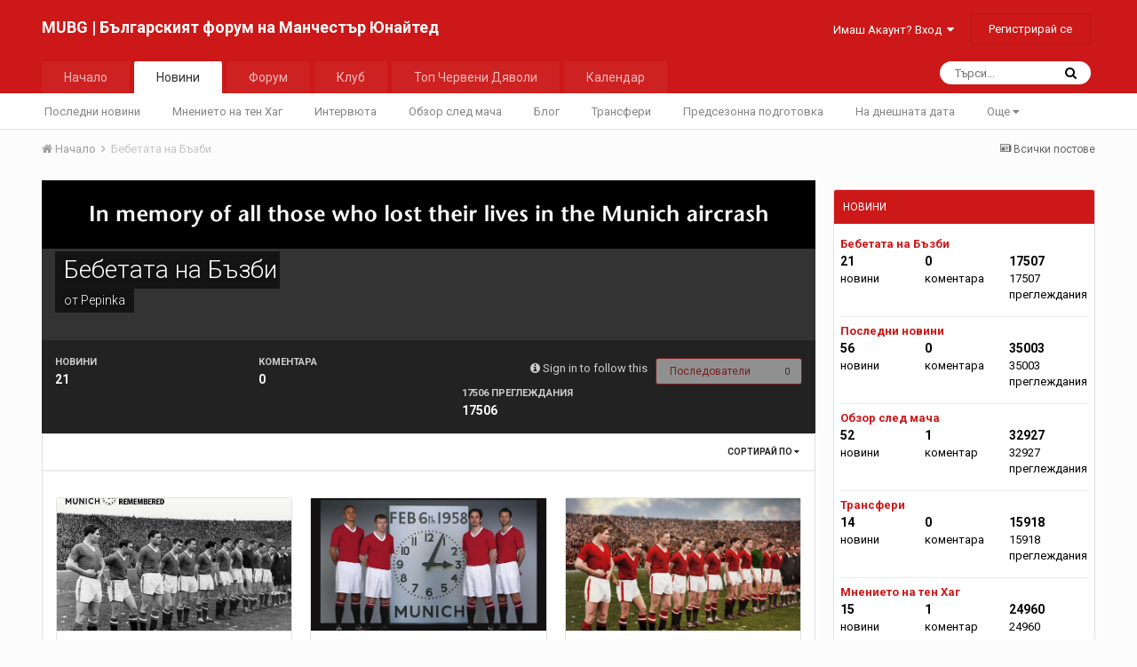

--- FILE ---
content_type: text/html;charset=UTF-8
request_url: https://manutd-bulgaria.com/blog/14-%D0%B1%D0%B5%D0%B1%D0%B5%D1%82%D0%B0%D1%82%D0%B0-%D0%BD%D0%B0-%D0%B1%D1%8A%D0%B7%D0%B1%D0%B8/?sortby=entry_name&sortdirection=desc
body_size: 21893
content:
<!DOCTYPE html>
<html lang="bg-BG" dir="ltr">
	<head>
		<title>Бебетата на Бъзби - MUBG | Българският форум на Манчестър Юнайтед</title>
		
			<script async src="https://www.googletagmanager.com/gtag/js?id=UA-61170115-1" type="acc2afdca788cb4e5bfab154-text/javascript"></script>
<script type="acc2afdca788cb4e5bfab154-text/javascript">
  window.dataLayer = window.dataLayer || [];
  function gtag(){dataLayer.push(arguments);}
  gtag('js', new Date());

  gtag('config', 'UA-61170115-1');
</script>

		
		<!--[if lt IE 9]>
			<link rel="stylesheet" type="text/css" href="https://manutd-bulgaria.com/uploads/css_built_1/5e61784858ad3c11f00b5706d12afe52_ie8.css.21654b5a4c042bb203890c93bf69c7f7.css">
		    <script src="//manutd-bulgaria.com/applications/core/interface/html5shiv/html5shiv.js"></script>
		<![endif]-->
		
<meta charset="utf-8">

	<meta name="viewport" content="width=device-width, initial-scale=1">



	<meta name="twitter:card" content="summary_large_image" />


	
		<meta name="twitter:site" content="@manutdbulgaria" />
	


	
		
			
				<meta property="og:image" content="https://manutd-bulgaria.com/uploads/monthly_2019_02/inmemory.png.21059f6f2d8046d6ed58c6663e9a51fc.png">
			
		
	

	
		
	

	
		
			
				<meta name="description" content="">
			
		
	

	
		
			
				<meta property="og:title" content="Бебетата на Бъзби">
			
		
	

	
		
			
				<meta property="og:description" content="">
			
		
	

	
		
			
				<meta property="og:site_name" content="MUBG | Българският форум на Манчестър Юнайтед">
			
		
	

	
		
			
				<meta property="og:locale" content="bg_BG">
			
		
	


	
		<link rel="canonical" href="https://manutd-bulgaria.com/blog/14-%D0%B1%D0%B5%D0%B1%D0%B5%D1%82%D0%B0%D1%82%D0%B0-%D0%BD%D0%B0-%D0%B1%D1%8A%D0%B7%D0%B1%D0%B8/" />
	

<link rel="alternate" type="application/rss+xml" title="Последните новини" href="https://manutd-bulgaria.com/blog/rss/14-%D0%B1%D0%B5%D0%B1%D0%B5%D1%82%D0%B0%D1%82%D0%B0-%D0%BD%D0%B0-%D0%B1%D1%8A%D0%B7%D0%B1%D0%B8/" />


<link rel="manifest" href="https://manutd-bulgaria.com/manifest.webmanifest/">
<meta name="msapplication-config" content="https://manutd-bulgaria.com/browserconfig.xml/">
<meta name="msapplication-starturl" content="/">
<meta name="application-name" content="MUBG | Българският форум на Манчестър Юнайтед">
<meta name="apple-mobile-web-app-title" content="MUBG | Българският форум на Манчестър Юнайтед">

	<meta name="theme-color" content="#cc1818">






		


	
		<link href="https://fonts.googleapis.com/css?family=Roboto:300,300i,400,400i,700,700i" rel="stylesheet" referrerpolicy="origin">
	



	<link rel='stylesheet' href='https://manutd-bulgaria.com/uploads/css_built_1/341e4a57816af3ba440d891ca87450ff_framework.css.d0e403d2b7a6a56a225a1dff9282323d.css?v=cbfa739baa' media='all'>

	<link rel='stylesheet' href='https://manutd-bulgaria.com/uploads/css_built_1/05e81b71abe4f22d6eb8d1a929494829_responsive.css.08d0e3ae8c0b8980c3c4fc7ceaeca299.css?v=cbfa739baa' media='all'>

	<link rel='stylesheet' href='https://manutd-bulgaria.com/uploads/css_built_1/20446cf2d164adcc029377cb04d43d17_flags.css.334c7f0e28ad720709c19ea3d6d675cc.css?v=cbfa739baa' media='all'>

	<link rel='stylesheet' href='https://manutd-bulgaria.com/uploads/css_built_1/90eb5adf50a8c640f633d47fd7eb1778_core.css.d1ed3cd1ef5d70ea54a5304e21831919.css?v=cbfa739baa' media='all'>

	<link rel='stylesheet' href='https://manutd-bulgaria.com/uploads/css_built_1/5a0da001ccc2200dc5625c3f3934497d_core_responsive.css.de6a77a00f45e6539cd3794ed8cf65cd.css?v=cbfa739baa' media='all'>

	<link rel='stylesheet' href='https://manutd-bulgaria.com/uploads/css_built_1/1c5774fd2115e828e55b29f2e9ffe285_blog.css.0b3c968df9f5162190f43d81b179717e.css?v=cbfa739baa' media='all'>

	<link rel='stylesheet' href='https://manutd-bulgaria.com/uploads/css_built_1/049e74c424cc70fe24e4e2b2f1d6c212_grid.css.010c39a3cf6b3c90b5919e0ba37a086a.css?v=cbfa739baa' media='all'>




<link rel='stylesheet' href='https://manutd-bulgaria.com/uploads/css_built_1/258adbb6e4f3e83cd3b355f84e3fa002_custom.css.46010cc6320be574b37acc3780a3e20c.css?v=cbfa739baa' media='all'>



		
		

	</head>
	<body class='ipsApp ipsApp_front ipsJS_none ipsClearfix' data-controller='core.front.core.app' data-message="" data-pageApp='blog' data-pageLocation='front' data-pageModule='blogs' data-pageController='view' data-pageID='14'>
		<a href='#elContent' class='ipsHide' title='Go to main content on this page' accesskey='m'>Jump to content</a>
		<div id='ipsLayout_header' class='ipsClearfix'>
			
<!-- 


 -->
			
<ul id='elMobileNav' class='ipsList_inline ipsResponsive_hideDesktop ipsResponsive_block' data-controller='core.front.core.mobileNav'>
	
		
			<li id='elMobileBreadcrumb'>
				<a href='https://manutd-bulgaria.com/'>
					<span>Начало</span>
				</a>
			</li>
		
	
	
	
	<li >
		<a data-action="defaultStream" class='ipsType_light'  href='https://manutd-bulgaria.com/discover/'><i class='icon-newspaper'></i></a>
	</li>

	

	
		<li class='ipsJS_show'>
			<a href='https://manutd-bulgaria.com/search/'><i class='fa fa-search'></i></a>
		</li>
	
	<li data-ipsDrawer data-ipsDrawer-drawerElem='#elMobileDrawer'>
		<a href='#'>
			
			
				
			
			
			
			<i class='fa fa-navicon'></i>
		</a>
	</li>
</ul>
			<header>
				<div class='ipsLayout_container'>
					

<a href='https://manutd-bulgaria.com/' id='elSiteTitle' accesskey='1'>MUBG | Българският форум на Манчестър Юнайтед</a>

					

	<ul id='elUserNav' class='ipsList_inline cSignedOut ipsClearfix ipsResponsive_hidePhone ipsResponsive_block'>
		
		<li id='elSignInLink'>
			<a href='https://manutd-bulgaria.com/login/' data-ipsMenu-closeOnClick="false" data-ipsMenu id='elUserSignIn'>
				Имаш Акаунт? Вход &nbsp;<i class='fa fa-caret-down'></i>
			</a>
			
<div id='elUserSignIn_menu' class='ipsMenu ipsMenu_auto ipsHide'>
	<form accept-charset='utf-8' method='post' action='https://manutd-bulgaria.com/login/' data-controller="core.global.core.login">
		<input type="hidden" name="csrfKey" value="8d15430f63467d20f7f4ef1e80925d32">
		<input type="hidden" name="ref" value="[base64]">
		<div data-role="loginForm">
			
			
			
				
<div class="ipsPad ipsForm ipsForm_vertical">
	<h4 class="ipsType_sectionHead">Вход</h4>
	<br><br>
	<ul class='ipsList_reset'>
		<li class="ipsFieldRow ipsFieldRow_noLabel ipsFieldRow_fullWidth">
			
			
				<input type="text" placeholder="Име или Имейл Адрес" name="auth" autocomplete="email">
			
		</li>
		<li class="ipsFieldRow ipsFieldRow_noLabel ipsFieldRow_fullWidth">
			<input type="password" placeholder="Парола" name="password" autocomplete="current-password">
		</li>
		<li class="ipsFieldRow ipsFieldRow_checkbox ipsClearfix">
			<span class="ipsCustomInput">
				<input type="checkbox" name="remember_me" id="remember_me_checkbox" value="1" checked aria-checked="true">
				<span></span>
			</span>
			<div class="ipsFieldRow_content">
				<label class="ipsFieldRow_label" for="remember_me_checkbox">Запомни ме</label>
				<span class="ipsFieldRow_desc">Не се препоръчва за свързани устройства</span>
			</div>
		</li>
		
			<li class="ipsFieldRow ipsFieldRow_checkbox ipsClearfix">
				<span class="ipsCustomInput">
					<input type="checkbox" name="anonymous" id="anonymous_checkbox" value="1" aria-checked="false">
					<span></span>
				</span>
				<div class="ipsFieldRow_content">
					<label class="ipsFieldRow_label" for="anonymous_checkbox">Влез анонимно</label>
				</div>
			</li>
		
		<li class="ipsFieldRow ipsFieldRow_fullWidth">
			<br>
			<button type="submit" name="_processLogin" value="usernamepassword" class="ipsButton ipsButton_primary ipsButton_small" id="elSignIn_submit">Вход</button>
			
				<br>
				<p class="ipsType_right ipsType_small">
					
						<a href='https://manutd-bulgaria.com/lostpassword/' data-ipsDialog data-ipsDialog-title='Забравена парола?'>
					
					Забравена парола?</a>
				</p>
			
		</li>
	</ul>
</div>
			
		</div>
	</form>
</div>
		</li>
		
			<li>
				
					<a href='https://manutd-bulgaria.com/register/' data-ipsDialog data-ipsDialog-size='narrow' data-ipsDialog-title='Регистрирай се' id='elRegisterButton' class='ipsButton ipsButton_normal ipsButton_primary'>Регистрирай се</a>
				
			</li>
		
	</ul>

				</div>
			</header>
			

	<nav data-controller='core.front.core.navBar' class=''>
		<div class='ipsNavBar_primary ipsLayout_container  ipsClearfix'>
			

	<div id="elSearchWrapper" class="ipsPos_right">
		<div id='elSearch' class='' data-controller='core.front.core.quickSearch'>
			<form accept-charset='utf-8' action='//manutd-bulgaria.com/search/?do=quicksearch' method='post'>
				<input type='search' id='elSearchField' placeholder='Търси...' name='q' autocomplete='off'>
				<button class='cSearchSubmit' type="submit"><i class="fa fa-search"></i></button>
				<div id="elSearchExpanded">
					<div class="ipsMenu_title">
						Search In
					</div>
					<ul class="ipsSideMenu_list ipsSideMenu_withRadios ipsSideMenu_small ipsType_normal" data-ipsSideMenu data-ipsSideMenu-type="radio" data-ipsSideMenu-responsive="false" data-role="searchContexts">
						<li>
							<span class='ipsSideMenu_item ipsSideMenu_itemActive' data-ipsMenuValue='all'>
								<input type="radio" name="type" value="all" checked id="elQuickSearchRadio_type_all">
								<label for='elQuickSearchRadio_type_all' id='elQuickSearchRadio_type_all_label'>Everywhere</label>
							</span>
						</li>
						
						
							<li>
								<span class='ipsSideMenu_item' data-ipsMenuValue='blog_entry'>
									<input type="radio" name="type" value="blog_entry" id="elQuickSearchRadio_type_blog_entry">
									<label for='elQuickSearchRadio_type_blog_entry' id='elQuickSearchRadio_type_blog_entry_label'>Новини</label>
								</span>
							</li>
						
						
							
								<li>
									<span class='ipsSideMenu_item' data-ipsMenuValue='contextual_{&quot;type&quot;:&quot;blog_entry&quot;,&quot;nodes&quot;:14}'>
										<input type="radio" name="type" value='contextual_{&quot;type&quot;:&quot;blog_entry&quot;,&quot;nodes&quot;:14}' id='elQuickSearchRadio_type_contextual_213985666cd7d699287f868a9ee0e7cb'>
										<label for='elQuickSearchRadio_type_contextual_213985666cd7d699287f868a9ee0e7cb' id='elQuickSearchRadio_type_contextual_213985666cd7d699287f868a9ee0e7cb_label'>This News Category</label>
									</span>
								</li>
							
						
						<li data-role="showMoreSearchContexts">
							<span class='ipsSideMenu_item' data-action="showMoreSearchContexts" data-exclude="blog_entry">
								Още опции...
							</span>
						</li>
					</ul>
					<div class="ipsMenu_title">
						Намери резултати, които съдържат...
					</div>
					<ul class='ipsSideMenu_list ipsSideMenu_withRadios ipsSideMenu_small ipsType_normal' role="radiogroup" data-ipsSideMenu data-ipsSideMenu-type="radio" data-ipsSideMenu-responsive="false" data-filterType='andOr'>
						
							<li>
								<span class='ipsSideMenu_item ipsSideMenu_itemActive' data-ipsMenuValue='or'>
									<input type="radio" name="search_and_or" value="or" checked id="elRadio_andOr_or">
									<label for='elRadio_andOr_or' id='elField_andOr_label_or'><em>Всяка</em> от моите ключови думи</label>
								</span>
							</li>
						
							<li>
								<span class='ipsSideMenu_item ' data-ipsMenuValue='and'>
									<input type="radio" name="search_and_or" value="and"  id="elRadio_andOr_and">
									<label for='elRadio_andOr_and' id='elField_andOr_label_and'><em>Всички</em> мои ключови думи</label>
								</span>
							</li>
						
					</ul>
					<div class="ipsMenu_title">
						Търси резултати в...
					</div>
					<ul class='ipsSideMenu_list ipsSideMenu_withRadios ipsSideMenu_small ipsType_normal' role="radiogroup" data-ipsSideMenu data-ipsSideMenu-type="radio" data-ipsSideMenu-responsive="false" data-filterType='searchIn'>
						<li>
							<span class='ipsSideMenu_item ipsSideMenu_itemActive' data-ipsMenuValue='all'>
								<input type="radio" name="search_in" value="all" checked id="elRadio_searchIn_and">
								<label for='elRadio_searchIn_and' id='elField_searchIn_label_all'>Заглавия на теми и съдържание</label>
							</span>
						</li>
						<li>
							<span class='ipsSideMenu_item' data-ipsMenuValue='titles'>
								<input type="radio" name="search_in" value="titles" id="elRadio_searchIn_titles">
								<label for='elRadio_searchIn_titles' id='elField_searchIn_label_titles'>Само в заглавието</label>
							</span>
						</li>
					</ul>
				</div>
			</form>
		</div>
	</div>

			<ul data-role="primaryNavBar" class='ipsResponsive_showDesktop ipsResponsive_block'>
				


	
		
		
		<li  id='elNavSecondary_42' data-role="navBarItem" data-navApp="core" data-navExt="CustomItem">
			
			
				<a href="https://manutd-bulgaria.com" data-navItem-id="42">
					Начало
				</a>
			
			
		</li>
	
	

	
		
		
			
		
		<li class='ipsNavBar_active' data-active id='elNavSecondary_16' data-role="navBarItem" data-navApp="blog" data-navExt="Blogs">
			
			
				<a href="https://manutd-bulgaria.com"  data-navItem-id="16" data-navDefault>
					Новини
				</a>
			
			
				<ul class='ipsNavBar_secondary ' data-role='secondaryNavBar'>
					


	
		
		
		<li  id='elNavSecondary_23' data-role="navBarItem" data-navApp="core" data-navExt="CustomItem">
			
			
				<a href="https://manutd-bulgaria.com/blog/2-%D0%BF%D0%BE%D1%81%D0%BB%D0%B5%D0%B4%D0%BD%D0%B8-%D0%BD%D0%BE%D0%B2%D0%B8%D0%BD%D0%B8/"  data-navItem-id="23" >
					Последни новини
				</a>
			
			
		</li>
	
	

	
		
		
		<li  id='elNavSecondary_25' data-role="navBarItem" data-navApp="core" data-navExt="CustomItem">
			
			
				<a href="https://manutd-bulgaria.com/blog/4-%D0%BC%D0%BD%D0%B5%D0%BD%D0%B8%D0%B5%D1%82%D0%BE-%D0%BD%D0%B0-%D0%BC%D0%BE%D1%83/"  data-navItem-id="25" >
					Мнението на тен Хаг
				</a>
			
			
		</li>
	
	

	
		
		
		<li  id='elNavSecondary_26' data-role="navBarItem" data-navApp="core" data-navExt="CustomItem">
			
			
				<a href="https://manutd-bulgaria.com/blog/5-%D0%B8%D0%BD%D1%82%D0%B5%D1%80%D0%B2%D1%8E%D1%82%D0%B0/"  data-navItem-id="26" >
					Интервюта
				</a>
			
			
		</li>
	
	

	
		
		
		<li  id='elNavSecondary_24' data-role="navBarItem" data-navApp="core" data-navExt="CustomItem">
			
			
				<a href="https://manutd-bulgaria.com/blog/3-%D0%BE%D0%B1%D0%B7%D0%BE%D1%80-%D1%81%D0%BB%D0%B5%D0%B4-%D0%BC%D0%B0%D1%87%D0%B0/"  data-navItem-id="24" >
					Обзор след мача
				</a>
			
			
		</li>
	
	

	
		
		
		<li  id='elNavSecondary_27' data-role="navBarItem" data-navApp="core" data-navExt="CustomItem">
			
			
				<a href="https://manutd-bulgaria.com/blog/6-%D0%B1%D0%BB%D0%BE%D0%B3/"  data-navItem-id="27" >
					Блог
				</a>
			
			
		</li>
	
	

	
		
		
		<li  id='elNavSecondary_29' data-role="navBarItem" data-navApp="core" data-navExt="CustomItem">
			
			
				<a href="https://manutd-bulgaria.com/blog/8-%D1%82%D1%80%D0%B0%D0%BD%D1%81%D1%84%D0%B5%D1%80%D0%B8/"  data-navItem-id="29" >
					Трансфери
				</a>
			
			
		</li>
	
	

	
		
		
		<li  id='elNavSecondary_28' data-role="navBarItem" data-navApp="core" data-navExt="CustomItem">
			
			
				<a href="https://manutd-bulgaria.com/blog/7-%D0%BF%D1%80%D0%B5%D0%B4%D1%81%D0%B5%D0%B7%D0%BE%D0%BD%D0%BD%D0%BE-%D1%82%D1%83%D1%80%D0%BD%D0%B5/"  data-navItem-id="28" >
					Предсезонна подготовка
				</a>
			
			
		</li>
	
	

	
		
		
		<li  id='elNavSecondary_30' data-role="navBarItem" data-navApp="core" data-navExt="CustomItem">
			
			
				<a href="https://manutd-bulgaria.com/blog/9-%D0%BD%D0%B0-%D0%B4%D0%BD%D0%B5%D1%88%D0%BD%D0%B0%D1%82%D0%B0-%D0%B4%D0%B0%D1%82%D0%B0/"  data-navItem-id="30" >
					На днешната дата
				</a>
			
			
		</li>
	
	

	
		
		
		<li  id='elNavSecondary_43' data-role="navBarItem" data-navApp="core" data-navExt="CustomItem">
			
			
				<a href="https://manutd-bulgaria.com/blog/10-reds-view/"  data-navItem-id="43" >
					Мнението на феновете
				</a>
			
			
		</li>
	
	

	
		
		
		<li  id='elNavSecondary_46' data-role="navBarItem" data-navApp="core" data-navExt="CustomItem">
			
			
				<a href="https://manutd-bulgaria.com/blog/14-flowers-of-manchester/"  data-navItem-id="46" >
					Flowers of Manchester
				</a>
			
			
		</li>
	
	

	
		
		
		<li  id='elNavSecondary_44' data-role="navBarItem" data-navApp="core" data-navExt="CustomItem">
			
			
				<a href="https://manutd-bulgaria.com/blog/11-man-united-women/"  data-navItem-id="44" >
					Жени
				</a>
			
			
		</li>
	
	

					<li class='ipsHide' id='elNavigationMore_16' data-role='navMore'>
						<a href='#' data-ipsMenu data-ipsMenu-appendTo='#elNavigationMore_16' id='elNavigationMore_16_dropdown'>Още <i class='fa fa-caret-down'></i></a>
						<ul class='ipsHide ipsMenu ipsMenu_auto' id='elNavigationMore_16_dropdown_menu' data-role='moreDropdown'></ul>
					</li>
				</ul>
			
		</li>
	
	

	
		
		
		<li  id='elNavSecondary_10' data-role="navBarItem" data-navApp="forums" data-navExt="Forums">
			
			
				<a href="https://manutd-bulgaria.com/forums/"  data-navItem-id="10" >
					Форум
				</a>
			
			
				<ul class='ipsNavBar_secondary ipsHide' data-role='secondaryNavBar'>
					


	
	

	
		
		
		<li  id='elNavSecondary_12' data-role="navBarItem" data-navApp="core" data-navExt="StaffDirectory">
			
			
				<a href="https://manutd-bulgaria.com/staff/"  data-navItem-id="12" >
					Екип
				</a>
			
			
		</li>
	
	

	
		
		
		<li  id='elNavSecondary_13' data-role="navBarItem" data-navApp="core" data-navExt="OnlineUsers">
			
			
				<a href="https://manutd-bulgaria.com/online/"  data-navItem-id="13" >
					Потребители на линия
				</a>
			
			
		</li>
	
	

	
		
		
		<li  id='elNavSecondary_8' data-role="navBarItem" data-navApp="core" data-navExt="Search">
			
			
				<a href="https://manutd-bulgaria.com/search/"  data-navItem-id="8" >
					Търси
				</a>
			
			
		</li>
	
	

					<li class='ipsHide' id='elNavigationMore_10' data-role='navMore'>
						<a href='#' data-ipsMenu data-ipsMenu-appendTo='#elNavigationMore_10' id='elNavigationMore_10_dropdown'>Още <i class='fa fa-caret-down'></i></a>
						<ul class='ipsHide ipsMenu ipsMenu_auto' id='elNavigationMore_10_dropdown_menu' data-role='moreDropdown'></ul>
					</li>
				</ul>
			
		</li>
	
	

	
		
		
		<li  id='elNavSecondary_21' data-role="navBarItem" data-navApp="core" data-navExt="CustomItem">
			
			
				<a href="https://manutd-bulgaria.com"  data-navItem-id="21" >
					Клуб
				</a>
			
			
				<ul class='ipsNavBar_secondary ipsHide' data-role='secondaryNavBar'>
					


	
		
		
		<li  id='elNavSecondary_31' data-role="navBarItem" data-navApp="cms" data-navExt="Pages">
			
			
				<a href="https://manutd-bulgaria.com/fixtures-and-results/"  data-navItem-id="31" >
					Програма и Резултати
				</a>
			
			
		</li>
	
	

	
		
		
		<li  id='elNavSecondary_32' data-role="navBarItem" data-navApp="cms" data-navExt="Pages">
			
			
				<a href="https://manutd-bulgaria.com/first-team/"  data-navItem-id="32" >
					Първи Отбор
				</a>
			
			
		</li>
	
	

	
		
		
		<li  id='elNavSecondary_33' data-role="navBarItem" data-navApp="cms" data-navExt="Pages">
			
			
				<a href="https://manutd-bulgaria.com/reserves-and-academy/"  data-navItem-id="33" >
					Резерви и Академия
				</a>
			
			
		</li>
	
	

	
		
		
		<li  id='elNavSecondary_34' data-role="navBarItem" data-navApp="cms" data-navExt="Pages">
			
			
				<a href="https://manutd-bulgaria.com/official-staff/"  data-navItem-id="34" >
					Официални Лица
				</a>
			
			
		</li>
	
	

	
		
		
		<li  id='elNavSecondary_17' data-role="navBarItem" data-navApp="cms" data-navExt="Pages">
			
			
				<a href="https://manutd-bulgaria.com/history/"  data-navItem-id="17" >
					История
				</a>
			
			
		</li>
	
	

	
		
		
		<li  id='elNavSecondary_35' data-role="navBarItem" data-navApp="cms" data-navExt="Pages">
			
			
				<a href="https://manutd-bulgaria.com/stadium/"  data-navItem-id="35" >
					Стадион
				</a>
			
			
		</li>
	
	

	
		
		
		<li  id='elNavSecondary_36' data-role="navBarItem" data-navApp="cms" data-navExt="Pages">
			
			
				<a href="https://manutd-bulgaria.com/legends/"  data-navItem-id="36" >
					Легенди
				</a>
			
			
		</li>
	
	

	
		
		
		<li  id='elNavSecondary_38' data-role="navBarItem" data-navApp="cms" data-navExt="Pages">
			
			
				<a href="https://manutd-bulgaria.com/trophies/"  data-navItem-id="38" >
					Трофеи
				</a>
			
			
		</li>
	
	

	
		
		
		<li  id='elNavSecondary_45' data-role="navBarItem" data-navApp="cms" data-navExt="Pages">
			
			
				<a href="https://manutd-bulgaria.com/records/"  data-navItem-id="45" >
					Рекорди
				</a>
			
			
		</li>
	
	

	
		
		
		<li  id='elNavSecondary_41' data-role="navBarItem" data-navApp="cms" data-navExt="Pages">
			
			
				<a href="https://manutd-bulgaria.com/busby-babes/"  data-navItem-id="41" >
					Бебетата на Бъзби
				</a>
			
			
		</li>
	
	

	
		
		
		<li  id='elNavSecondary_40' data-role="navBarItem" data-navApp="cms" data-navExt="Pages">
			
			
				<a href="https://manutd-bulgaria.com/thank-you-sir-alex/"  data-navItem-id="40" >
					Благодарим ти Сър Алекс
				</a>
			
			
		</li>
	
	

					<li class='ipsHide' id='elNavigationMore_21' data-role='navMore'>
						<a href='#' data-ipsMenu data-ipsMenu-appendTo='#elNavigationMore_21' id='elNavigationMore_21_dropdown'>Още <i class='fa fa-caret-down'></i></a>
						<ul class='ipsHide ipsMenu ipsMenu_auto' id='elNavigationMore_21_dropdown_menu' data-role='moreDropdown'></ul>
					</li>
				</ul>
			
		</li>
	
	

	
	

	
		
		
		<li  id='elNavSecondary_15' data-role="navBarItem" data-navApp="core" data-navExt="Leaderboard">
			
			
				<a href="https://manutd-bulgaria.com/leaderboard/"  data-navItem-id="15" >
					Топ Червени Дяволи
				</a>
			
			
		</li>
	
	

	
		
		
		<li  id='elNavSecondary_18' data-role="navBarItem" data-navApp="calendar" data-navExt="Calendar">
			
			
				<a href="https://manutd-bulgaria.com/calendar/"  data-navItem-id="18" >
					Календар
				</a>
			
			
		</li>
	
	

				<li class='ipsHide' id='elNavigationMore' data-role='navMore'>
					<a href='#' data-ipsMenu data-ipsMenu-appendTo='#elNavigationMore' id='elNavigationMore_dropdown'>Още</a>
					<ul class='ipsNavBar_secondary ipsHide' data-role='secondaryNavBar'>
						<li class='ipsHide' id='elNavigationMore_more' data-role='navMore'>
							<a href='#' data-ipsMenu data-ipsMenu-appendTo='#elNavigationMore_more' id='elNavigationMore_more_dropdown'>Още <i class='fa fa-caret-down'></i></a>
							<ul class='ipsHide ipsMenu ipsMenu_auto' id='elNavigationMore_more_dropdown_menu' data-role='moreDropdown'></ul>
						</li>
					</ul>
				</li>
			</ul>
		</div>
	</nav>

		</div>
		<main id='ipsLayout_body' class='ipsLayout_container'>
			<div id='ipsLayout_contentArea'>
				<div id='ipsLayout_contentWrapper'>
					
<nav class='ipsBreadcrumb ipsBreadcrumb_top ipsFaded_withHover'>
	

	<ul class='ipsList_inline ipsPos_right'>
		
		<li >
			<a data-action="defaultStream" class='ipsType_light '  href='https://manutd-bulgaria.com/discover/'><i class='icon-newspaper'></i> <span>Всички постове</span></a>
		</li>
		
	</ul>

	<ul data-role="breadcrumbList">
		<li>
			<a title="Начало" href='https://manutd-bulgaria.com/'>
				<span><i class='fa fa-home'></i> Начало <i class='fa fa-angle-right'></i></span>
			</a>
		</li>
		
		
			<li>
				
					Бебетата на Бъзби
				
			</li>
		
	</ul>
</nav>
					
					<div id='ipsLayout_mainArea'>
						<a id='elContent'></a>
						
						
						
						

	




						






<div id='elBlogHeader'>
	
<div class='ipsPageHead_special ipsCoverPhoto' data-controller='core.global.core.coverPhoto' data-url="https://manutd-bulgaria.com/blog/14-%D0%B1%D0%B5%D0%B1%D0%B5%D1%82%D0%B0%D1%82%D0%B0-%D0%BD%D0%B0-%D0%B1%D1%8A%D0%B7%D0%B1%D0%B8/?csrfKey=8d15430f63467d20f7f4ef1e80925d32" data-coverOffset='0'>
	
	
		<div class='ipsCoverPhoto_container'>
			
				<img src='//manutd-bulgaria.com/applications/core/interface/js/spacer.png' data-src='https://manutd-bulgaria.com/uploads/monthly_2019_02/inmemory.png.21059f6f2d8046d6ed58c6663e9a51fc.png' class='ipsCoverPhoto_photo' data-action="toggleCoverPhoto" alt=''>
			
		</div>
	
	
	
	<div class='ipsColumns ipsColumns_collapsePhone' data-hideOnCoverEdit>
		<div class='ipsColumn ipsColumn_fluid'>
			
			


	<h1 class='ipsType_pageTitle ipsType_break ipsContained_container'>
		
		<span class='ipsPageHead_barText ipsType_break ipsContained'>
			<a href='https://manutd-bulgaria.com/blog/14-%D0%B1%D0%B5%D0%B1%D0%B5%D1%82%D0%B0%D1%82%D0%B0-%D0%BD%D0%B0-%D0%B1%D1%8A%D0%B7%D0%B1%D0%B8/' title='Към Бебетата на Бъзби' class='ipsType_blendLinks'>Бебетата на Бъзби</a>
		</span>
	</h1>

	<p class='ipsType_normal ipsType_reset ipsType_blendLinks ipsPageHead_barText_small'>
		
			от 

<a href='https://manutd-bulgaria.com/profile/5079-pepinka/' data-ipsHover data-ipsHover-target='https://manutd-bulgaria.com/profile/5079-pepinka/?do=hovercard&amp;referrer=https%253A%252F%252Fmanutd-bulgaria.com%252Fblog%252F14-%2525D0%2525B1%2525D0%2525B5%2525D0%2525B1%2525D0%2525B5%2525D1%252582%2525D0%2525B0%2525D1%252582%2525D0%2525B0-%2525D0%2525BD%2525D0%2525B0-%2525D0%2525B1%2525D1%25258A%2525D0%2525B7%2525D0%2525B1%2525D0%2525B8%252F%253Fsortby%253Dentry_name%2526sortdirection%253Ddesc' title="Виж профила на Pepinka" class="ipsType_break">Pepinka</a>
		
	</p>


		</div>
	</div>
</div>
</div>

<div id='elBlogHeaderStats' class='ipsPad'>
	<div>
		<div class='ipsPos_right ipsResponsive_noFloat ipsResponsive_hidePhone'>
		

<div data-followApp='blog' data-followArea='blog' data-followID='14' data-controller='core.front.core.followButton'>
	
		<span class='ipsType_light ipsType_blendLinks ipsResponsive_hidePhone ipsResponsive_inline'><i class='fa fa-info-circle'></i> <a href='https://manutd-bulgaria.com/login/' title='Go to the sign in page'>Sign in to follow this</a>&nbsp;&nbsp;</span>
	
	

	<div class="ipsFollow ipsPos_middle ipsButton ipsButton_link ipsButton_verySmall ipsButton_disabled" data-role="followButton">
		
			<span>Последователи</span>
			<span class='ipsCommentCount'>0</span>
		
	</div>

</div>
		</div>
		<ul class='ipsGrid cBlockView_stats'>
			
				<li class='ipsGrid_span4'>
					<strong class='ipsType_minorHeading'>новини</strong><br>
					<strong class='ipsType_normal'>21</strong>
				</li>
				<li class='ipsGrid_span4'>
					<strong class='ipsType_minorHeading'>коментара</strong><br>
					<strong class='ipsType_normal'>0</strong>
				</li>
				<li class='ipsGrid_span4'>
					<strong class='ipsType_minorHeading'>17506 преглеждания</strong><br>
					<strong class='ipsType_normal'>17506</strong>
				</li>
			
		</ul>
	</div>
	
</div>






<div class='ipsBox' data-baseurl='https://manutd-bulgaria.com/blog/14-%D0%B1%D0%B5%D0%B1%D0%B5%D1%82%D0%B0%D1%82%D0%B0-%D0%BD%D0%B0-%D0%B1%D1%8A%D0%B7%D0%B1%D0%B8/?sortby=entry_name&amp;sortdirection=desc' data-resort='listResort' data-controller='core.global.core.table' id='elTable_c6dfa8c3364756360a8b00bc9beb404e'>
	
		<h2 class='ipsType_sectionTitle ipsType_reset ipsClear ipsHide'>Entries in this blog</h2>
	

	
	<div class="ipsButtonBar ipsPad_half ipsClearfix ipsClear">
		
		
		<ul class="ipsButtonRow ipsPos_right ipsClearfix">
			
				<li>
					
					<a href="#elSortByMenu_menu" id="elSortByMenu_c6dfa8c3364756360a8b00bc9beb404e" data-role="sortButton" data-ipsMenu data-ipsMenu-activeClass="ipsButtonRow_active" data-ipsMenu-selectable="radio">Сортирай по <i class="fa fa-caret-down"></i></a>
					<ul class="ipsMenu ipsMenu_auto ipsMenu_withStem ipsMenu_selectable ipsHide" id="elSortByMenu_c6dfa8c3364756360a8b00bc9beb404e_menu">
						
						
							<li class="ipsMenu_item " data-ipsMenuValue="entry_last_update" data-sortDirection='desc'><a href="https://manutd-bulgaria.com/blog/14-%D0%B1%D0%B5%D0%B1%D0%B5%D1%82%D0%B0%D1%82%D0%B0-%D0%BD%D0%B0-%D0%B1%D1%8A%D0%B7%D0%B1%D0%B8/?sortby=entry_last_update&amp;sortdirection=desc">Последно актуализирани</a></li>
						
							<li class="ipsMenu_item ipsMenu_itemChecked" data-ipsMenuValue="entry_name" data-sortDirection='desc'><a href="https://manutd-bulgaria.com/blog/14-%D0%B1%D0%B5%D0%B1%D0%B5%D1%82%D0%B0%D1%82%D0%B0-%D0%BD%D0%B0-%D0%B1%D1%8A%D0%B7%D0%B1%D0%B8/?sortby=entry_name&amp;sortdirection=desc">Заглавие</a></li>
						
							<li class="ipsMenu_item " data-ipsMenuValue="entry_date" data-sortDirection='desc'><a href="https://manutd-bulgaria.com/blog/14-%D0%B1%D0%B5%D0%B1%D0%B5%D1%82%D0%B0%D1%82%D0%B0-%D0%BD%D0%B0-%D0%B1%D1%8A%D0%B7%D0%B1%D0%B8/?sortby=entry_date&amp;sortdirection=desc">Дата</a></li>
						
							<li class="ipsMenu_item " data-ipsMenuValue="entry_num_comments" data-sortDirection='desc'><a href="https://manutd-bulgaria.com/blog/14-%D0%B1%D0%B5%D0%B1%D0%B5%D1%82%D0%B0%D1%82%D0%B0-%D0%BD%D0%B0-%D0%B1%D1%8A%D0%B7%D0%B1%D0%B8/?sortby=entry_num_comments&amp;sortdirection=desc">Най-коментирани</a></li>
						
							<li class="ipsMenu_item " data-ipsMenuValue="entry_views" data-sortDirection='desc'><a href="https://manutd-bulgaria.com/blog/14-%D0%B1%D0%B5%D0%B1%D0%B5%D1%82%D0%B0%D1%82%D0%B0-%D0%BD%D0%B0-%D0%B1%D1%8A%D0%B7%D0%B1%D0%B8/?sortby=entry_views&amp;sortdirection=desc">Най-разглеждани</a></li>
						
						
					</ul>
					
				</li>
			
			
		</ul>

		
	</div>
	

	
		<div class='ipsClear ipsPad ' id='elTable_c6dfa8c3364756360a8b00bc9beb404e' data-role="tableRows" data-controller='blog.front.browse.list'>
			

	<section class='ipsType_normal ipsSpacer_both cBlog_grid' data-controller='blog.front.browse.grid'>
	
	<div class='cBlog_grid_row'>
		
			
<article class='cBlog_grid_item ipsClear ipsClearfix ipsBox ipsSpacer_bottom '>
    
	
	<div class='cBlog_grid_item__image'
		
			style='background-image: url("https://manutd-bulgaria.com/uploads/monthly_2019_02/zufl91.jpg.70594b04032d4ba856fa3a8befe09490.jpg")'
		
	>
		
			<img class="ipsImage" src="https://manutd-bulgaria.com/uploads/monthly_2019_02/zufl91.jpg.70594b04032d4ba856fa3a8befe09490.jpg" alt='Юнайтед почита трагедията в Мюнхен'>
		
	</div>
	<div class='cBlog_grid_item__body ipsPad'>
		<div>
			<h2 class='cBlog_grid_item__title ipsType_pageTitle ipsContained_container'>
				
				
				
				<span class='ipsType_break ipsContained'>
					
					<a href="https://manutd-bulgaria.com/entry/147-%D1%8E%D0%BD%D0%B0%D0%B9%D1%82%D0%B5%D0%B4-%D0%BF%D0%BE%D1%87%D0%B8%D1%82%D0%B0-%D1%82%D1%80%D0%B0%D0%B3%D0%B5%D0%B4%D0%B8%D1%8F%D1%82%D0%B0-%D0%B2-%D0%BC%D1%8E%D0%BD%D1%85%D0%B5%D0%BD/" title="Read more about Юнайтед почита трагедията в Мюнхен" data-role="newsTitle">Юнайтед почита трагедията в Мюнхен</a>
				</span>
			</h2>

			<section class='cBlog_grid_item__snippet ipsType_normal ipsType_richText ipsType_break ipsSpacer_bottom' data-ipsTruncate data-ipsTruncate-size='4 lines' data-ipsTruncate-type='remove'>
				Олд Трафорд ще потъне в мълчание в събота, преди мача с Портсмут, за да отдаде почит към всички загинали по време на самолетната катастрофа в Мюнхен, от която се навършват 52 години.
 


	Всяка година на датата 6-ти февруари, Манчестър Юнайтед си спомня за тези които загубиха живота си през 1958. Осем играчи – Джеф Бент, Роджър Бърн, Еди Коулмън, Дънкан Едуардс, Марк Джоунс, Дейвид Пег, Томи Тейлър и Лиъм Уилън – и трима служители – клубния секретар Уолтър Крикмър, треньорите Том Къри и Берт Уол
			</section>
		</div>

		<div>
			<hr class='ipsHr'>
			<div class='cBlog_grid_item__stats'>
				<div class='ipsPhotoPanel ipsPhotoPanel_notPhone ipsPhotoPanel_tiny'>
					


	<a href="https://manutd-bulgaria.com/profile/5079-pepinka/" data-ipsHover data-ipsHover-target="https://manutd-bulgaria.com/profile/5079-pepinka/?do=hovercard" class="ipsUserPhoto ipsUserPhoto_tiny" title="Виж профила на Pepinka">
		<img src='https://manutd-bulgaria.com/uploads/profile/photo-thumb-5079.png' alt='Pepinka'>
	</a>

					<div> 				
						<p class='ipsType_reset'>
							<a href="https://manutd-bulgaria.com/profile/5079-pepinka/">Pepinka</a>
						</p>
						<p class='ipsType_reset'>
							<time datetime='2010-02-04T22:00:00Z' title=' 4.02.2010 22:00:00 ' data-short='15 yr'> 4 фев 2010, 22:00:00</time>
						</p>
					</div>
				</div>
				<div class='cBlog_grid_item__comments ipsType_light ipsFaded'>
					<a href='https://manutd-bulgaria.com/entry/147-%D1%8E%D0%BD%D0%B0%D0%B9%D1%82%D0%B5%D0%B4-%D0%BF%D0%BE%D1%87%D0%B8%D1%82%D0%B0-%D1%82%D1%80%D0%B0%D0%B3%D0%B5%D0%B4%D0%B8%D1%8F%D1%82%D0%B0-%D0%B2-%D0%BC%D1%8E%D0%BD%D1%85%D0%B5%D0%BD/#comments' title='Виж коментарите'><i class='fa fa-comment'></i> 0</a>
				</div>
			</div>
		</div>
	</div>	
</article>
			
			
		
			
<article class='cBlog_grid_item ipsClear ipsClearfix ipsBox ipsSpacer_bottom '>
    
	
	<div class='cBlog_grid_item__image'
		
			style='background-image: url("https://manutd-bulgaria.com/uploads/monthly_2019_02/munich58anniyvers.jpg.42235106601afd2ad7f5aa6087b4842d.jpg")'
		
	>
		
			<img class="ipsImage" src="https://manutd-bulgaria.com/uploads/monthly_2019_02/munich58anniyvers.jpg.42235106601afd2ad7f5aa6087b4842d.jpg" alt='Юнайтед излиза с ретро екипи в памет на Мюнхен &#039;58'>
		
	</div>
	<div class='cBlog_grid_item__body ipsPad'>
		<div>
			<h2 class='cBlog_grid_item__title ipsType_pageTitle ipsContained_container'>
				
				
				
				<span class='ipsType_break ipsContained'>
					
					<a href="https://manutd-bulgaria.com/entry/137-%D1%8E%D0%BD%D0%B0%D0%B9%D1%82%D0%B5%D0%B4-%D0%B8%D0%B7%D0%BB%D0%B8%D0%B7%D0%B0-%D1%81-%D1%80%D0%B5%D1%82%D1%80%D0%BE-%D0%B5%D0%BA%D0%B8%D0%BF%D0%B8-%D0%B2-%D0%BF%D0%B0%D0%BC%D0%B5%D1%82-%D0%BD%D0%B0-%D0%BC%D1%8E%D0%BD%D1%85%D0%B5%D0%BD-58/" title="Read more about Юнайтед излиза с ретро екипи в памет на Мюнхен &#039;58" data-role="newsTitle">Юнайтед излиза с ретро екипи в памет на Мюнхен &#039;58</a>
				</span>
			</h2>

			<section class='cBlog_grid_item__snippet ipsType_normal ipsType_richText ipsType_break ipsSpacer_bottom' data-ipsTruncate data-ipsTruncate-size='4 lines' data-ipsTruncate-type='remove'>
				Манчестър Юнайтед ще излезе с ретро екипи в мача си на 10-и февруари, в памет на загиналите в самолетната катастрофа край Мюнхен през 1958 година. 
 


	При катастрофата загиват 23-ма души от делегацията на клуба, 8 от които играчи. Именно идния февруари се навършват 50 години от злополучния инцидент, сполетял един от най-добрите отбори в света по онова време, наречен Бебетата на Бъзби.
 


	На екипите на Юнайтед няма да има никакви рекламни надписи или нашивки.
 


	Мачът ще бъде и в чест на Фр
			</section>
		</div>

		<div>
			<hr class='ipsHr'>
			<div class='cBlog_grid_item__stats'>
				<div class='ipsPhotoPanel ipsPhotoPanel_notPhone ipsPhotoPanel_tiny'>
					


	<a href="https://manutd-bulgaria.com/profile/5079-pepinka/" data-ipsHover data-ipsHover-target="https://manutd-bulgaria.com/profile/5079-pepinka/?do=hovercard" class="ipsUserPhoto ipsUserPhoto_tiny" title="Виж профила на Pepinka">
		<img src='https://manutd-bulgaria.com/uploads/profile/photo-thumb-5079.png' alt='Pepinka'>
	</a>

					<div> 				
						<p class='ipsType_reset'>
							<a href="https://manutd-bulgaria.com/profile/5079-pepinka/">Pepinka</a>
						</p>
						<p class='ipsType_reset'>
							<time datetime='2007-12-06T22:00:00Z' title=' 6.12.2007 22:00:00 ' data-short='18 yr'> 6 дек 2007, 22:00:00</time>
						</p>
					</div>
				</div>
				<div class='cBlog_grid_item__comments ipsType_light ipsFaded'>
					<a href='https://manutd-bulgaria.com/entry/137-%D1%8E%D0%BD%D0%B0%D0%B9%D1%82%D0%B5%D0%B4-%D0%B8%D0%B7%D0%BB%D0%B8%D0%B7%D0%B0-%D1%81-%D1%80%D0%B5%D1%82%D1%80%D0%BE-%D0%B5%D0%BA%D0%B8%D0%BF%D0%B8-%D0%B2-%D0%BF%D0%B0%D0%BC%D0%B5%D1%82-%D0%BD%D0%B0-%D0%BC%D1%8E%D0%BD%D1%85%D0%B5%D0%BD-58/#comments' title='Виж коментарите'><i class='fa fa-comment'></i> 0</a>
				</div>
			</div>
		</div>
	</div>	
</article>
			
			
		
			
<article class='cBlog_grid_item ipsClear ipsClearfix ipsBox ipsSpacer_bottom '>
    
	
	<div class='cBlog_grid_item__image'
		
			style='background-image: url("https://manutd-bulgaria.com/uploads/monthly_2019_02/RedStarline-up2m.jpg.102d088ff5adc55235cd0d48c26104de.jpg")'
		
	>
		
			<img class="ipsImage" src="https://manutd-bulgaria.com/uploads/monthly_2019_02/RedStarline-up2m.jpg.102d088ff5adc55235cd0d48c26104de.jpg" alt='Хората, които загинаха в Мюнхен'>
		
	</div>
	<div class='cBlog_grid_item__body ipsPad'>
		<div>
			<h2 class='cBlog_grid_item__title ipsType_pageTitle ipsContained_container'>
				
				
				
				<span class='ipsType_break ipsContained'>
					
					<a href="https://manutd-bulgaria.com/entry/134-%D1%85%D0%BE%D1%80%D0%B0%D1%82%D0%B0-%D0%BA%D0%BE%D0%B8%D1%82%D0%BE-%D0%B7%D0%B0%D0%B3%D0%B8%D0%BD%D0%B0%D1%85%D0%B0-%D0%B2-%D0%BC%D1%8E%D0%BD%D1%85%D0%B5%D0%BD/" title="Read more about Хората, които загинаха в Мюнхен" data-role="newsTitle">Хората, които загинаха в Мюнхен</a>
				</span>
			</h2>

			<section class='cBlog_grid_item__snippet ipsType_normal ipsType_richText ipsType_break ipsSpacer_bottom' data-ipsTruncate data-ipsTruncate-size='4 lines' data-ipsTruncate-type='remove'>
				Трагедията в Мюнхен отне живота на двадесет и трима пасажери и членове на екипажа. Представяме Ви кратка визитка на осемте загинали футболисти на Юнайтед, и на тримата членове на клубната управа. Описанията са от спомените на техните близки и приятели, хората които са ги познавали най-добре.  
	 
	Роджър Бърн – 28г., защитник. 277 мача, 19 гола, 33 мача за Англия. 
	„Аристократичен футболист, истински магьосник с бързината и маневреността си. Роджър беше бърз като стрела, но също така умееше да 
			</section>
		</div>

		<div>
			<hr class='ipsHr'>
			<div class='cBlog_grid_item__stats'>
				<div class='ipsPhotoPanel ipsPhotoPanel_notPhone ipsPhotoPanel_tiny'>
					


	<a href="https://manutd-bulgaria.com/profile/5079-pepinka/" data-ipsHover data-ipsHover-target="https://manutd-bulgaria.com/profile/5079-pepinka/?do=hovercard" class="ipsUserPhoto ipsUserPhoto_tiny" title="Виж профила на Pepinka">
		<img src='https://manutd-bulgaria.com/uploads/profile/photo-thumb-5079.png' alt='Pepinka'>
	</a>

					<div> 				
						<p class='ipsType_reset'>
							<a href="https://manutd-bulgaria.com/profile/5079-pepinka/">Pepinka</a>
						</p>
						<p class='ipsType_reset'>
							<time datetime='2023-02-05T22:09:00Z' title=' 5.02.2023 22:09:00 ' data-short='2 yr'> 5 фев 2023, 22:09:00</time>
						</p>
					</div>
				</div>
				<div class='cBlog_grid_item__comments ipsType_light ipsFaded'>
					<a href='https://manutd-bulgaria.com/entry/134-%D1%85%D0%BE%D1%80%D0%B0%D1%82%D0%B0-%D0%BA%D0%BE%D0%B8%D1%82%D0%BE-%D0%B7%D0%B0%D0%B3%D0%B8%D0%BD%D0%B0%D1%85%D0%B0-%D0%B2-%D0%BC%D1%8E%D0%BD%D1%85%D0%B5%D0%BD/#comments' title='Виж коментарите'><i class='fa fa-comment'></i> 0</a>
				</div>
			</div>
		</div>
	</div>	
</article>
			
				</div>
				<div class='cBlog_grid_row'>
			
			
		
			
<article class='cBlog_grid_item ipsClear ipsClearfix ipsBox ipsSpacer_bottom '>
    
	
	<div class='cBlog_grid_item__image'
		
			style='background-image: url("https://manutd-bulgaria.com/uploads/monthly_2019_03/siralexsirmatt.jpg.edd9fb0ee60ab0b1e6d714f58ddca2ed.jpg")'
		
	>
		
			<img class="ipsImage" src="https://manutd-bulgaria.com/uploads/monthly_2019_03/siralexsirmatt.jpg.edd9fb0ee60ab0b1e6d714f58ddca2ed.jpg" alt='Фъргюсън: Изпитвам огромно уважение към Сър Мат Бъзби'>
		
	</div>
	<div class='cBlog_grid_item__body ipsPad'>
		<div>
			<h2 class='cBlog_grid_item__title ipsType_pageTitle ipsContained_container'>
				
				
				
				<span class='ipsType_break ipsContained'>
					
					<a href="https://manutd-bulgaria.com/entry/160-%D1%84%D1%8A%D1%80%D0%B3%D1%8E%D1%81%D1%8A%D0%BD-%D0%B8%D0%B7%D0%BF%D0%B8%D1%82%D0%B2%D0%B0%D0%BC-%D0%BE%D0%B3%D1%80%D0%BE%D0%BC%D0%BD%D0%BE-%D1%83%D0%B2%D0%B0%D0%B6%D0%B5%D0%BD%D0%B8%D0%B5-%D0%BA%D1%8A%D0%BC-%D1%81%D1%8A%D1%80-%D0%BC%D0%B0%D1%82-%D0%B1%D1%8A%D0%B7%D0%B1%D0%B8/" title="Read more about Фъргюсън: Изпитвам огромно уважение към Сър Мат Бъзби" data-role="newsTitle">Фъргюсън: Изпитвам огромно уважение към Сър Мат Бъзби</a>
				</span>
			</h2>

			<section class='cBlog_grid_item__snippet ipsType_normal ipsType_richText ipsType_break ipsSpacer_bottom' data-ipsTruncate data-ipsTruncate-size='4 lines' data-ipsTruncate-type='remove'>
				Сър Алекс Фъргюсън се възхищава страшно много на качествата, които са помогнали на Сър Мат Бъзби да възроди Юнайтед след трагичната самолетна катастрофа в Мюнхен, която погубва голяма част от талантливия му и млад отбор…
 


	Трагедията оказва огромно влияние на всички – в частност и на шотландският народ, тъй като Сър Мат Бъзби е силно уважавана личност в родината си. Мат спечели симпатиите на всички с начина, по който отборът на Юнайтед играеше, но не може да се пренебрегне и огромното уважени
			</section>
		</div>

		<div>
			<hr class='ipsHr'>
			<div class='cBlog_grid_item__stats'>
				<div class='ipsPhotoPanel ipsPhotoPanel_notPhone ipsPhotoPanel_tiny'>
					


	<a href="https://manutd-bulgaria.com/profile/5079-pepinka/" data-ipsHover data-ipsHover-target="https://manutd-bulgaria.com/profile/5079-pepinka/?do=hovercard" class="ipsUserPhoto ipsUserPhoto_tiny" title="Виж профила на Pepinka">
		<img src='https://manutd-bulgaria.com/uploads/profile/photo-thumb-5079.png' alt='Pepinka'>
	</a>

					<div> 				
						<p class='ipsType_reset'>
							<a href="https://manutd-bulgaria.com/profile/5079-pepinka/">Pepinka</a>
						</p>
						<p class='ipsType_reset'>
							<time datetime='2010-02-04T22:00:00Z' title=' 4.02.2010 22:00:00 ' data-short='15 yr'> 4 фев 2010, 22:00:00</time>
						</p>
					</div>
				</div>
				<div class='cBlog_grid_item__comments ipsType_light ipsFaded'>
					<a href='https://manutd-bulgaria.com/entry/160-%D1%84%D1%8A%D1%80%D0%B3%D1%8E%D1%81%D1%8A%D0%BD-%D0%B8%D0%B7%D0%BF%D0%B8%D1%82%D0%B2%D0%B0%D0%BC-%D0%BE%D0%B3%D1%80%D0%BE%D0%BC%D0%BD%D0%BE-%D1%83%D0%B2%D0%B0%D0%B6%D0%B5%D0%BD%D0%B8%D0%B5-%D0%BA%D1%8A%D0%BC-%D1%81%D1%8A%D1%80-%D0%BC%D0%B0%D1%82-%D0%B1%D1%8A%D0%B7%D0%B1%D0%B8/#comments' title='Виж коментарите'><i class='fa fa-comment'></i> 0</a>
				</div>
			</div>
		</div>
	</div>	
</article>
			
			
		
			
<article class='cBlog_grid_item ipsClear ipsClearfix ipsBox ipsSpacer_bottom '>
    
	
	<div class='cBlog_grid_item__image'
		
			style='background-image: url("https://manutd-bulgaria.com/uploads/monthly_2019_02/19139_295897043758_213214788758_3598041_3965416_n.jpg.bd49ea117664d8014b3bccb5ad66aadf.jpg")'
		
	>
		
			<img class="ipsImage" src="https://manutd-bulgaria.com/uploads/monthly_2019_02/19139_295897043758_213214788758_3598041_3965416_n.jpg.bd49ea117664d8014b3bccb5ad66aadf.jpg" alt='Футболистите респектирани от датата 6-ти февруари'>
		
	</div>
	<div class='cBlog_grid_item__body ipsPad'>
		<div>
			<h2 class='cBlog_grid_item__title ipsType_pageTitle ipsContained_container'>
				
				
				
				<span class='ipsType_break ipsContained'>
					
					<a href="https://manutd-bulgaria.com/entry/141-%D1%84%D1%83%D1%82%D0%B1%D0%BE%D0%BB%D0%B8%D1%81%D1%82%D0%B8%D1%82%D0%B5-%D1%80%D0%B5%D1%81%D0%BF%D0%B5%D0%BA%D1%82%D0%B8%D1%80%D0%B0%D0%BD%D0%B8-%D0%BE%D1%82-%D0%B4%D0%B0%D1%82%D0%B0%D1%82%D0%B0-6-%D1%82%D0%B8-%D1%84%D0%B5%D0%B2%D1%80%D1%83%D0%B0%D1%80%D0%B8/" title="Read more about Футболистите респектирани от датата 6-ти февруари" data-role="newsTitle">Футболистите респектирани от датата 6-ти февруари</a>
				</span>
			</h2>

			<section class='cBlog_grid_item__snippet ipsType_normal ipsType_richText ipsType_break ipsSpacer_bottom' data-ipsTruncate data-ipsTruncate-size='4 lines' data-ipsTruncate-type='remove'>
				Сър Алекс Фъргюсън разкри че неговите футболисти са останали безмълвни в няколкото срещи организирани за уточняване на мероприятията покрай годишнината от трагедията в Мюнхен.
 


	В седмицата, през която се чества 50-годишнината от злополучната катастрофа, всички футболисти бяха свикани на тренировъчната база в Карингтън, като Сър Алекс е останал доволен от реакцията на момчетата.
 


	„Всички наблюдаваха краткия филм за трагедията на 6-ти февруари, като в залата цареше абсолютна тишина", каза 
			</section>
		</div>

		<div>
			<hr class='ipsHr'>
			<div class='cBlog_grid_item__stats'>
				<div class='ipsPhotoPanel ipsPhotoPanel_notPhone ipsPhotoPanel_tiny'>
					


	<a href="https://manutd-bulgaria.com/profile/5079-pepinka/" data-ipsHover data-ipsHover-target="https://manutd-bulgaria.com/profile/5079-pepinka/?do=hovercard" class="ipsUserPhoto ipsUserPhoto_tiny" title="Виж профила на Pepinka">
		<img src='https://manutd-bulgaria.com/uploads/profile/photo-thumb-5079.png' alt='Pepinka'>
	</a>

					<div> 				
						<p class='ipsType_reset'>
							<a href="https://manutd-bulgaria.com/profile/5079-pepinka/">Pepinka</a>
						</p>
						<p class='ipsType_reset'>
							<time datetime='2008-02-03T22:00:00Z' title=' 3.02.2008 22:00:00 ' data-short='17 yr'> 3 фев 2008, 22:00:00</time>
						</p>
					</div>
				</div>
				<div class='cBlog_grid_item__comments ipsType_light ipsFaded'>
					<a href='https://manutd-bulgaria.com/entry/141-%D1%84%D1%83%D1%82%D0%B1%D0%BE%D0%BB%D0%B8%D1%81%D1%82%D0%B8%D1%82%D0%B5-%D1%80%D0%B5%D1%81%D0%BF%D0%B5%D0%BA%D1%82%D0%B8%D1%80%D0%B0%D0%BD%D0%B8-%D0%BE%D1%82-%D0%B4%D0%B0%D1%82%D0%B0%D1%82%D0%B0-6-%D1%82%D0%B8-%D1%84%D0%B5%D0%B2%D1%80%D1%83%D0%B0%D1%80%D0%B8/#comments' title='Виж коментарите'><i class='fa fa-comment'></i> 0</a>
				</div>
			</div>
		</div>
	</div>	
</article>
			
			
		
			
<article class='cBlog_grid_item ipsClear ipsClearfix ipsBox ipsSpacer_bottom '>
    
	
	<div class='cBlog_grid_item__image'
		
			style='background-image: url("https://manutd-bulgaria.com/uploads/monthly_2019_02/kennymorgans.jpeg.54dd17307c70f99ce709fb622e6a7725.jpeg")'
		
	>
		
			<img class="ipsImage" src="https://manutd-bulgaria.com/uploads/monthly_2019_02/kennymorgans.jpeg.54dd17307c70f99ce709fb622e6a7725.jpeg" alt='Сър Боби шокиран от смъртта на Морганс'>
		
	</div>
	<div class='cBlog_grid_item__body ipsPad'>
		<div>
			<h2 class='cBlog_grid_item__title ipsType_pageTitle ipsContained_container'>
				
				
				
				<span class='ipsType_break ipsContained'>
					
					<a href="https://manutd-bulgaria.com/entry/148-%D1%81%D1%8A%D1%80-%D0%B1%D0%BE%D0%B1%D0%B8-%D1%88%D0%BE%D0%BA%D0%B8%D1%80%D0%B0%D0%BD-%D0%BE%D1%82-%D1%81%D0%BC%D1%8A%D1%80%D1%82%D1%82%D0%B0-%D0%BD%D0%B0-%D0%BC%D0%BE%D1%80%D0%B3%D0%B0%D0%BD%D1%81/" title="Read more about Сър Боби шокиран от смъртта на Морганс" data-role="newsTitle">Сър Боби шокиран от смъртта на Морганс</a>
				</span>
			</h2>

			<section class='cBlog_grid_item__snippet ipsType_normal ipsType_richText ipsType_break ipsSpacer_bottom' data-ipsTruncate data-ipsTruncate-size='4 lines' data-ipsTruncate-type='remove'>
				Сър Боби Чарлтън разкрива, че е бил изненадан и натъжен от новината за смъртта на бившия си съотборник Кени Морганс.
 


	Уелсецът, който оцелява в катастрофата в Мюнхен заедно с Чарлтън, почина през уикенда на 73-годишна възраст след мозъчен кръвоизлив.
 


	“Бях много изненадан, защото стана без предупреждение,” каза Сър Боби за MUTV. “Но веднага си спомних какво добро момче беше – продължавам да си го спомням като малко момче. Когато Сър Мат Бъзби започна да подмладява отбора и да включва хор
			</section>
		</div>

		<div>
			<hr class='ipsHr'>
			<div class='cBlog_grid_item__stats'>
				<div class='ipsPhotoPanel ipsPhotoPanel_notPhone ipsPhotoPanel_tiny'>
					


	<a href="https://manutd-bulgaria.com/profile/5079-pepinka/" data-ipsHover data-ipsHover-target="https://manutd-bulgaria.com/profile/5079-pepinka/?do=hovercard" class="ipsUserPhoto ipsUserPhoto_tiny" title="Виж профила на Pepinka">
		<img src='https://manutd-bulgaria.com/uploads/profile/photo-thumb-5079.png' alt='Pepinka'>
	</a>

					<div> 				
						<p class='ipsType_reset'>
							<a href="https://manutd-bulgaria.com/profile/5079-pepinka/">Pepinka</a>
						</p>
						<p class='ipsType_reset'>
							<time datetime='2012-11-20T22:00:00Z' title='20.11.2012 22:00:00 ' data-short='13 yr'>20 ное 2012, 22:00:00</time>
						</p>
					</div>
				</div>
				<div class='cBlog_grid_item__comments ipsType_light ipsFaded'>
					<a href='https://manutd-bulgaria.com/entry/148-%D1%81%D1%8A%D1%80-%D0%B1%D0%BE%D0%B1%D0%B8-%D1%88%D0%BE%D0%BA%D0%B8%D1%80%D0%B0%D0%BD-%D0%BE%D1%82-%D1%81%D0%BC%D1%8A%D1%80%D1%82%D1%82%D0%B0-%D0%BD%D0%B0-%D0%BC%D0%BE%D1%80%D0%B3%D0%B0%D0%BD%D1%81/#comments' title='Виж коментарите'><i class='fa fa-comment'></i> 0</a>
				</div>
			</div>
		</div>
	</div>	
</article>
			
				</div>
				<div class='cBlog_grid_row'>
			
			
		
			
<article class='cBlog_grid_item ipsClear ipsClearfix ipsBox ipsSpacer_bottom '>
    
	
	<div class='cBlog_grid_item__image'
		
			style='background-image: url("https://manutd-bulgaria.com/uploads/monthly_2019_02/siralexmunich.jpg.b2b79e7528f3383254a1cfa4c7209d50.jpg")'
		
	>
		
			<img class="ipsImage" src="https://manutd-bulgaria.com/uploads/monthly_2019_02/siralexmunich.jpg.b2b79e7528f3383254a1cfa4c7209d50.jpg" alt='Сър Алекс: Постъпваме правилно с минутата мълчание'>
		
	</div>
	<div class='cBlog_grid_item__body ipsPad'>
		<div>
			<h2 class='cBlog_grid_item__title ipsType_pageTitle ipsContained_container'>
				
				
				
				<span class='ipsType_break ipsContained'>
					
					<a href="https://manutd-bulgaria.com/entry/140-%D1%81%D1%8A%D1%80-%D0%B0%D0%BB%D0%B5%D0%BA%D1%81-%D0%BF%D0%BE%D1%81%D1%82%D1%8A%D0%BF%D0%B2%D0%B0%D0%BC%D0%B5-%D0%BF%D1%80%D0%B0%D0%B2%D0%B8%D0%BB%D0%BD%D0%BE-%D1%81-%D0%BC%D0%B8%D0%BD%D1%83%D1%82%D0%B0%D1%82%D0%B0-%D0%BC%D1%8A%D0%BB%D1%87%D0%B0%D0%BD%D0%B8%D0%B5/" title="Read more about Сър Алекс: Постъпваме правилно с минутата мълчание" data-role="newsTitle">Сър Алекс: Постъпваме правилно с минутата мълчание</a>
				</span>
			</h2>

			<section class='cBlog_grid_item__snippet ipsType_normal ipsType_richText ipsType_break ipsSpacer_bottom' data-ipsTruncate data-ipsTruncate-size='4 lines' data-ipsTruncate-type='remove'>
				Сър Алекс Фъргюсън заяви, че клубът ще направи добре като почете с едноминутно мълчание 50-ата годишнина от самолетната катастрофа в Мюнхен.
 


	Клубът бе помолен от феновете на Сити минутата мълчание да бъде заменена с ръкопляскания, за да се избегнат забележки по време на пълната тишина на Олд Трафорд. Но Сър Алекс Фъргюсън обяви пред клубния сайт: “Манчестър Юнайтед постъпва правилно като почита с минута мълчание паметта на жертвите от самолетната катастрофа в Мюнхен.”
 


	“Говорихме с всич
			</section>
		</div>

		<div>
			<hr class='ipsHr'>
			<div class='cBlog_grid_item__stats'>
				<div class='ipsPhotoPanel ipsPhotoPanel_notPhone ipsPhotoPanel_tiny'>
					


	<a href="https://manutd-bulgaria.com/profile/5079-pepinka/" data-ipsHover data-ipsHover-target="https://manutd-bulgaria.com/profile/5079-pepinka/?do=hovercard" class="ipsUserPhoto ipsUserPhoto_tiny" title="Виж профила на Pepinka">
		<img src='https://manutd-bulgaria.com/uploads/profile/photo-thumb-5079.png' alt='Pepinka'>
	</a>

					<div> 				
						<p class='ipsType_reset'>
							<a href="https://manutd-bulgaria.com/profile/5079-pepinka/">Pepinka</a>
						</p>
						<p class='ipsType_reset'>
							<time datetime='2008-01-26T09:05:00Z' title='26.01.2008 09:05:00 ' data-short='18 yr'>26 яну 2008, 09:05:00</time>
						</p>
					</div>
				</div>
				<div class='cBlog_grid_item__comments ipsType_light ipsFaded'>
					<a href='https://manutd-bulgaria.com/entry/140-%D1%81%D1%8A%D1%80-%D0%B0%D0%BB%D0%B5%D0%BA%D1%81-%D0%BF%D0%BE%D1%81%D1%82%D1%8A%D0%BF%D0%B2%D0%B0%D0%BC%D0%B5-%D0%BF%D1%80%D0%B0%D0%B2%D0%B8%D0%BB%D0%BD%D0%BE-%D1%81-%D0%BC%D0%B8%D0%BD%D1%83%D1%82%D0%B0%D1%82%D0%B0-%D0%BC%D1%8A%D0%BB%D1%87%D0%B0%D0%BD%D0%B8%D0%B5/#comments' title='Виж коментарите'><i class='fa fa-comment'></i> 0</a>
				</div>
			</div>
		</div>
	</div>	
</article>
			
			
		
			
<article class='cBlog_grid_item ipsClear ipsClearfix ipsBox ipsSpacer_bottom '>
    
	
	<div class='cBlog_grid_item__image'
		
			style='background-image: url("https://manutd-bulgaria.com/uploads/monthly_2019_02/albertscanlon14a5.jpg.83c969106668b985ab554ec90e1f2338.jpg")'
		
	>
		
			<img class="ipsImage" src="https://manutd-bulgaria.com/uploads/monthly_2019_02/albertscanlon14a5.jpg.83c969106668b985ab554ec90e1f2338.jpg" alt='Сър Алекс отдаде почит на Скенлън'>
		
	</div>
	<div class='cBlog_grid_item__body ipsPad'>
		<div>
			<h2 class='cBlog_grid_item__title ipsType_pageTitle ipsContained_container'>
				
				
				
				<span class='ipsType_break ipsContained'>
					
					<a href="https://manutd-bulgaria.com/entry/146-%D1%81%D1%8A%D1%80-%D0%B0%D0%BB%D0%B5%D0%BA%D1%81-%D0%BE%D1%82%D0%B4%D0%B0%D0%B4%D0%B5-%D0%BF%D0%BE%D1%87%D0%B8%D1%82-%D0%BD%D0%B0-%D1%81%D0%BA%D0%B5%D0%BD%D0%BB%D1%8A%D0%BD/" title="Read more about Сър Алекс отдаде почит на Скенлън" data-role="newsTitle">Сър Алекс отдаде почит на Скенлън</a>
				</span>
			</h2>

			<section class='cBlog_grid_item__snippet ipsType_normal ipsType_richText ipsType_break ipsSpacer_bottom' data-ipsTruncate data-ipsTruncate-size='4 lines' data-ipsTruncate-type='remove'>
				Сър Алекс Фъргюсън отдаде почит на бившия играч на Юнайтед Албърт Скенлън, който почина днес на 74 години.
 


	Роден в Хълм на 10 Октомври 1935, Скенлън излиза от школата на Юнайтед и прави дебюта си за първия отбор на Мат Бъзби през 1954 на крехките 19 години и е част от състава наречен “Бебетата на Бъзби”.
 


	Скенлън е от играчите, които оцеляват в самолетната катастрофа в Мюнхен през 1958 и през следващия сезон взема участие във всичките 42 мача на отбора.
 


	Сър Алекс заяви: “Запознавах
			</section>
		</div>

		<div>
			<hr class='ipsHr'>
			<div class='cBlog_grid_item__stats'>
				<div class='ipsPhotoPanel ipsPhotoPanel_notPhone ipsPhotoPanel_tiny'>
					


	<a href="https://manutd-bulgaria.com/profile/5079-pepinka/" data-ipsHover data-ipsHover-target="https://manutd-bulgaria.com/profile/5079-pepinka/?do=hovercard" class="ipsUserPhoto ipsUserPhoto_tiny" title="Виж профила на Pepinka">
		<img src='https://manutd-bulgaria.com/uploads/profile/photo-thumb-5079.png' alt='Pepinka'>
	</a>

					<div> 				
						<p class='ipsType_reset'>
							<a href="https://manutd-bulgaria.com/profile/5079-pepinka/">Pepinka</a>
						</p>
						<p class='ipsType_reset'>
							<time datetime='2009-12-23T11:03:00Z' title='23.12.2009 11:03:00 ' data-short='16 yr'>23 дек 2009, 11:03:00</time>
						</p>
					</div>
				</div>
				<div class='cBlog_grid_item__comments ipsType_light ipsFaded'>
					<a href='https://manutd-bulgaria.com/entry/146-%D1%81%D1%8A%D1%80-%D0%B0%D0%BB%D0%B5%D0%BA%D1%81-%D0%BE%D1%82%D0%B4%D0%B0%D0%B4%D0%B5-%D0%BF%D0%BE%D1%87%D0%B8%D1%82-%D0%BD%D0%B0-%D1%81%D0%BA%D0%B5%D0%BD%D0%BB%D1%8A%D0%BD/#comments' title='Виж коментарите'><i class='fa fa-comment'></i> 0</a>
				</div>
			</div>
		</div>
	</div>	
</article>
			
			
		
			
<article class='cBlog_grid_item ipsClear ipsClearfix ipsBox ipsSpacer_bottom '>
    
	
	<div class='cBlog_grid_item__image'
		
			style='background-image: url("https://manutd-bulgaria.com/uploads/monthly_2019_02/manunitedwillgoon.jpg.d1e3b5f9cca0a27acf0e14347515596d.jpg")'
		
	>
		
			<img class="ipsImage" src="https://manutd-bulgaria.com/uploads/monthly_2019_02/manunitedwillgoon.jpg.d1e3b5f9cca0a27acf0e14347515596d.jpg" alt='Продължавай да развяваш знамето'>
		
	</div>
	<div class='cBlog_grid_item__body ipsPad'>
		<div>
			<h2 class='cBlog_grid_item__title ipsType_pageTitle ipsContained_container'>
				
				
				
				<span class='ipsType_break ipsContained'>
					
					<a href="https://manutd-bulgaria.com/entry/144-%D0%BF%D1%80%D0%BE%D0%B4%D1%8A%D0%BB%D0%B6%D0%B0%D0%B2%D0%B0%D0%B9-%D0%B4%D0%B0-%D1%80%D0%B0%D0%B7%D0%B2%D1%8F%D0%B2%D0%B0%D1%88-%D0%B7%D0%BD%D0%B0%D0%BC%D0%B5%D1%82%D0%BE/" title="Read more about Продължавай да развяваш знамето" data-role="newsTitle">Продължавай да развяваш знамето</a>
				</span>
			</h2>

			<section class='cBlog_grid_item__snippet ipsType_normal ipsType_richText ipsType_break ipsSpacer_bottom' data-ipsTruncate data-ipsTruncate-size='4 lines' data-ipsTruncate-type='remove'>
				През 1958 година Манчестър Юнайтед изживява огромна трaгeдия. Един мач връща надеждата.
 


	Драго Симеонов, Дарик радио
 


	Петнайсетина букета, няколко шалчета, купчина изписани листове и една фланелка с номер 58 на гърба. Това оставиха миналия петък скромна групичка фенове на Манчестър Юнайтед в подножието на паметната плоча в югоизточния ъгъл на Олд Трафорд, напомняща Мюнхенската трагедия. Нямаше ги тълпите, запалянковци от миналата година (когато беше половинвековният юбилей), нямаше богос
			</section>
		</div>

		<div>
			<hr class='ipsHr'>
			<div class='cBlog_grid_item__stats'>
				<div class='ipsPhotoPanel ipsPhotoPanel_notPhone ipsPhotoPanel_tiny'>
					


	<a href="https://manutd-bulgaria.com/profile/5079-pepinka/" data-ipsHover data-ipsHover-target="https://manutd-bulgaria.com/profile/5079-pepinka/?do=hovercard" class="ipsUserPhoto ipsUserPhoto_tiny" title="Виж профила на Pepinka">
		<img src='https://manutd-bulgaria.com/uploads/profile/photo-thumb-5079.png' alt='Pepinka'>
	</a>

					<div> 				
						<p class='ipsType_reset'>
							<a href="https://manutd-bulgaria.com/profile/5079-pepinka/">Pepinka</a>
						</p>
						<p class='ipsType_reset'>
							<time datetime='2023-02-05T22:00:00Z' title=' 5.02.2023 22:00:00 ' data-short='2 yr'> 5 фев 2023, 22:00:00</time>
						</p>
					</div>
				</div>
				<div class='cBlog_grid_item__comments ipsType_light ipsFaded'>
					<a href='https://manutd-bulgaria.com/entry/144-%D0%BF%D1%80%D0%BE%D0%B4%D1%8A%D0%BB%D0%B6%D0%B0%D0%B2%D0%B0%D0%B9-%D0%B4%D0%B0-%D1%80%D0%B0%D0%B7%D0%B2%D1%8F%D0%B2%D0%B0%D1%88-%D0%B7%D0%BD%D0%B0%D0%BC%D0%B5%D1%82%D0%BE/#comments' title='Виж коментарите'><i class='fa fa-comment'></i> 0</a>
				</div>
			</div>
		</div>
	</div>	
</article>
			
				</div>
				<div class='cBlog_grid_row'>
			
			
		
			
<article class='cBlog_grid_item ipsClear ipsClearfix ipsBox ipsSpacer_bottom '>
    
	
	<div class='cBlog_grid_item__image'
		
			style='background-image: url("https://manutd-bulgaria.com/uploads/monthly_2019_02/babeslastgameinengland.jpg.fb96dd7a66936e8bd52d943ae4d1cb95.jpg")'
		
	>
		
			<img class="ipsImage" src="https://manutd-bulgaria.com/uploads/monthly_2019_02/babeslastgameinengland.jpg.fb96dd7a66936e8bd52d943ae4d1cb95.jpg" alt='Появата и Възходът на Бебетата на Бъзби'>
		
	</div>
	<div class='cBlog_grid_item__body ipsPad'>
		<div>
			<h2 class='cBlog_grid_item__title ipsType_pageTitle ipsContained_container'>
				
				
				
				<span class='ipsType_break ipsContained'>
					
					<a href="https://manutd-bulgaria.com/entry/135-%D0%BF%D0%BE%D1%8F%D0%B2%D0%B0%D1%82%D0%B0-%D0%B8-%D0%B2%D1%8A%D0%B7%D1%85%D0%BE%D0%B4%D1%8A%D1%82-%D0%BD%D0%B0-%D0%B1%D0%B5%D0%B1%D0%B5%D1%82%D0%B0%D1%82%D0%B0-%D0%BD%D0%B0-%D0%B1%D1%8A%D0%B7%D0%B1%D0%B8/" title="Read more about Появата и Възходът на Бебетата на Бъзби" data-role="newsTitle">Появата и Възходът на Бебетата на Бъзби</a>
				</span>
			</h2>

			<section class='cBlog_grid_item__snippet ipsType_normal ipsType_richText ipsType_break ipsSpacer_bottom' data-ipsTruncate data-ipsTruncate-size='4 lines' data-ipsTruncate-type='remove'>
				Роджър Бърн е единият от първите двама футболисти които получиха прякора „Бебето на Бъзби”, като това прозвище беше измислено от пресата. Другият бе Джаки Бланшфлауър. И двамата правят дебюта си през сезон 1951/52. 
	 
	Предви﻿д﻿ трудностите и кризата в отбора, мениджърският пост в Манчестър Юнайтед можеше да бъде оприличен на „изкачване на връх Еверест с боси крака”.  
	 
	През 30-те години, отборът изпада на два пъти от Първа Дивизия (сегашна Висша Лига), и е много близо до банкрут. През 1941г
			</section>
		</div>

		<div>
			<hr class='ipsHr'>
			<div class='cBlog_grid_item__stats'>
				<div class='ipsPhotoPanel ipsPhotoPanel_notPhone ipsPhotoPanel_tiny'>
					


	<a href="https://manutd-bulgaria.com/profile/5079-pepinka/" data-ipsHover data-ipsHover-target="https://manutd-bulgaria.com/profile/5079-pepinka/?do=hovercard" class="ipsUserPhoto ipsUserPhoto_tiny" title="Виж профила на Pepinka">
		<img src='https://manutd-bulgaria.com/uploads/profile/photo-thumb-5079.png' alt='Pepinka'>
	</a>

					<div> 				
						<p class='ipsType_reset'>
							<a href="https://manutd-bulgaria.com/profile/5079-pepinka/">Pepinka</a>
						</p>
						<p class='ipsType_reset'>
							<time datetime='2023-02-05T22:10:00Z' title=' 5.02.2023 22:10:00 ' data-short='2 yr'> 5 фев 2023, 22:10:00</time>
						</p>
					</div>
				</div>
				<div class='cBlog_grid_item__comments ipsType_light ipsFaded'>
					<a href='https://manutd-bulgaria.com/entry/135-%D0%BF%D0%BE%D1%8F%D0%B2%D0%B0%D1%82%D0%B0-%D0%B8-%D0%B2%D1%8A%D0%B7%D1%85%D0%BE%D0%B4%D1%8A%D1%82-%D0%BD%D0%B0-%D0%B1%D0%B5%D0%B1%D0%B5%D1%82%D0%B0%D1%82%D0%B0-%D0%BD%D0%B0-%D0%B1%D1%8A%D0%B7%D0%B1%D0%B8/#comments' title='Виж коментарите'><i class='fa fa-comment'></i> 0</a>
				</div>
			</div>
		</div>
	</div>	
</article>
			
			
		
			
<article class='cBlog_grid_item ipsClear ipsClearfix ipsBox ipsSpacer_bottom '>
    
	
	<div class='cBlog_grid_item__image'
		
			style='background-image: url("https://manutd-bulgaria.com/uploads/monthly_2019_02/iangreaves.jpg.cca3ca9e7f29f14c750637b5dbf22762.jpg")'
		
	>
		
			<img class="ipsImage" src="https://manutd-bulgaria.com/uploads/monthly_2019_02/iangreaves.jpg.cca3ca9e7f29f14c750637b5dbf22762.jpg" alt='Почина един от Бебета на Бъзби - Иън Грийвс'>
		
	</div>
	<div class='cBlog_grid_item__body ipsPad'>
		<div>
			<h2 class='cBlog_grid_item__title ipsType_pageTitle ipsContained_container'>
				
				
				
				<span class='ipsType_break ipsContained'>
					
					<a href="https://manutd-bulgaria.com/entry/143-%D0%BF%D0%BE%D1%87%D0%B8%D0%BD%D0%B0-%D0%B5%D0%B4%D0%B8%D0%BD-%D0%BE%D1%82-%D0%B1%D0%B5%D0%B1%D0%B5%D1%82%D0%B0-%D0%BD%D0%B0-%D0%B1%D1%8A%D0%B7%D0%B1%D0%B8-%D0%B8%D1%8A%D0%BD-%D0%B3%D1%80%D0%B8%D0%B9%D0%B2%D1%81/" title="Read more about Почина един от Бебета на Бъзби - Иън Грийвс" data-role="newsTitle">Почина един от Бебета на Бъзби - Иън Грийвс</a>
				</span>
			</h2>

			<section class='cBlog_grid_item__snippet ipsType_normal ipsType_richText ipsType_break ipsSpacer_bottom' data-ipsTruncate data-ipsTruncate-size='4 lines' data-ipsTruncate-type='remove'>
				Бившият нападател на Юнайтед Иън Грийвс, един от Бебетата на Бъзби, почина на 76 годишна възраст.
 


	Роденият в Шау на 26 Май 1932г. Грийвс, има 75 участия с екипа на Червените Дяволи в периода 1954-1960г. Единствено прекрасната форма на Бил Фоулкс му попречва да играе по-често.
 


	Грийвс все пак се наслаждава на един продължителен период като титуляр и спечелва шампионски медал през 1956г., но като че ли най-силните му игри идват след трагедията в Мюнхен през 1958г.
 


	Играе във всички (с
			</section>
		</div>

		<div>
			<hr class='ipsHr'>
			<div class='cBlog_grid_item__stats'>
				<div class='ipsPhotoPanel ipsPhotoPanel_notPhone ipsPhotoPanel_tiny'>
					


	<a href="https://manutd-bulgaria.com/profile/5079-pepinka/" data-ipsHover data-ipsHover-target="https://manutd-bulgaria.com/profile/5079-pepinka/?do=hovercard" class="ipsUserPhoto ipsUserPhoto_tiny" title="Виж профила на Pepinka">
		<img src='https://manutd-bulgaria.com/uploads/profile/photo-thumb-5079.png' alt='Pepinka'>
	</a>

					<div> 				
						<p class='ipsType_reset'>
							<a href="https://manutd-bulgaria.com/profile/5079-pepinka/">Pepinka</a>
						</p>
						<p class='ipsType_reset'>
							<time datetime='2009-01-05T22:00:00Z' title=' 5.01.2009 22:00:00 ' data-short='17 yr'> 5 яну 2009, 22:00:00</time>
						</p>
					</div>
				</div>
				<div class='cBlog_grid_item__comments ipsType_light ipsFaded'>
					<a href='https://manutd-bulgaria.com/entry/143-%D0%BF%D0%BE%D1%87%D0%B8%D0%BD%D0%B0-%D0%B5%D0%B4%D0%B8%D0%BD-%D0%BE%D1%82-%D0%B1%D0%B5%D0%B1%D0%B5%D1%82%D0%B0-%D0%BD%D0%B0-%D0%B1%D1%8A%D0%B7%D0%B1%D0%B8-%D0%B8%D1%8A%D0%BD-%D0%B3%D1%80%D0%B8%D0%B9%D0%B2%D1%81/#comments' title='Виж коментарите'><i class='fa fa-comment'></i> 0</a>
				</div>
			</div>
		</div>
	</div>	
</article>
			
			
		
			
<article class='cBlog_grid_item ipsClear ipsClearfix ipsBox ipsSpacer_bottom '>
    
	
	<div class='cBlog_grid_item__image'
		
			style='background-image: url("https://manutd-bulgaria.com/uploads/monthly_2019_02/albertscanlon.jpg.e9f694906b4fbe125f20e70ab4d8c142.jpg")'
		
	>
		
			<img class="ipsImage" src="https://manutd-bulgaria.com/uploads/monthly_2019_02/albertscanlon.jpg.e9f694906b4fbe125f20e70ab4d8c142.jpg" alt='Почина Албърт Скенлън'>
		
	</div>
	<div class='cBlog_grid_item__body ipsPad'>
		<div>
			<h2 class='cBlog_grid_item__title ipsType_pageTitle ipsContained_container'>
				
				
				
				<span class='ipsType_break ipsContained'>
					
					<a href="https://manutd-bulgaria.com/entry/145-%D0%BF%D0%BE%D1%87%D0%B8%D0%BD%D0%B0-%D0%B0%D0%BB%D0%B1%D1%8A%D1%80%D1%82-%D1%81%D0%BA%D0%B5%D0%BD%D0%BB%D1%8A%D0%BD/" title="Read more about Почина Албърт Скенлън" data-role="newsTitle">Почина Албърт Скенлън</a>
				</span>
			</h2>

			<section class='cBlog_grid_item__snippet ipsType_normal ipsType_richText ipsType_break ipsSpacer_bottom' data-ipsTruncate data-ipsTruncate-size='4 lines' data-ipsTruncate-type='remove'>
				Бившият футболист на Манчестър Юнайтед и едно от Бебетата на Бъзби – Албърт Скенлън, почина на 74-годишна възраст.
 


	Албърт Скенлън е един от футболистите на Юнайтед, оцелели при самолетната катастрофа на отбора на летището в Мюнхен през февруари 1958 година. След катастрофата е с мозъчна фактура и счупен крак.
 


	Скенлън идва в Манчестър Юнайтед през 1954 година на 19-годишна възраст и става едно от “бебетата” на треньора Мат Бъзби.
 


	Скенлън става шампион на Англия с Юнайтед през 1956 
			</section>
		</div>

		<div>
			<hr class='ipsHr'>
			<div class='cBlog_grid_item__stats'>
				<div class='ipsPhotoPanel ipsPhotoPanel_notPhone ipsPhotoPanel_tiny'>
					


	<a href="https://manutd-bulgaria.com/profile/5079-pepinka/" data-ipsHover data-ipsHover-target="https://manutd-bulgaria.com/profile/5079-pepinka/?do=hovercard" class="ipsUserPhoto ipsUserPhoto_tiny" title="Виж профила на Pepinka">
		<img src='https://manutd-bulgaria.com/uploads/profile/photo-thumb-5079.png' alt='Pepinka'>
	</a>

					<div> 				
						<p class='ipsType_reset'>
							<a href="https://manutd-bulgaria.com/profile/5079-pepinka/">Pepinka</a>
						</p>
						<p class='ipsType_reset'>
							<time datetime='2009-12-23T10:00:00Z' title='23.12.2009 10:00:00 ' data-short='16 yr'>23 дек 2009, 10:00:00</time>
						</p>
					</div>
				</div>
				<div class='cBlog_grid_item__comments ipsType_light ipsFaded'>
					<a href='https://manutd-bulgaria.com/entry/145-%D0%BF%D0%BE%D1%87%D0%B8%D0%BD%D0%B0-%D0%B0%D0%BB%D0%B1%D1%8A%D1%80%D1%82-%D1%81%D0%BA%D0%B5%D0%BD%D0%BB%D1%8A%D0%BD/#comments' title='Виж коментарите'><i class='fa fa-comment'></i> 0</a>
				</div>
			</div>
		</div>
	</div>	
</article>
			
				</div>
				<div class='cBlog_grid_row'>
			
			
		
			
<article class='cBlog_grid_item ipsClear ipsClearfix ipsBox ipsSpacer_bottom '>
    
	
	<div class='cBlog_grid_item__image'
		
			style='background-image: url("https://manutd-bulgaria.com/uploads/monthly_2019_02/316301_10150340643113759_213214788758_8355957_1831631001_n.jpg.62f61dc3c1b7354ad9da6d62588f692d.jpg")'
		
	>
		
			<img class="ipsImage" src="https://manutd-bulgaria.com/uploads/monthly_2019_02/316301_10150340643113759_213214788758_8355957_1831631001_n.jpg.62f61dc3c1b7354ad9da6d62588f692d.jpg" alt='От Юнайтед предпочита минута мълчание вместо минута аплодисменти'>
		
	</div>
	<div class='cBlog_grid_item__body ipsPad'>
		<div>
			<h2 class='cBlog_grid_item__title ipsType_pageTitle ipsContained_container'>
				
				
				
				<span class='ipsType_break ipsContained'>
					
					<a href="https://manutd-bulgaria.com/entry/138-%D0%BE%D1%82-%D1%8E%D0%BD%D0%B0%D0%B9%D1%82%D0%B5%D0%B4-%D0%BF%D1%80%D0%B5%D0%B4%D0%BF%D0%BE%D1%87%D0%B8%D1%82%D0%B0-%D0%BC%D0%B8%D0%BD%D1%83%D1%82%D0%B0-%D0%BC%D1%8A%D0%BB%D1%87%D0%B0%D0%BD%D0%B8%D0%B5-%D0%B2%D0%BC%D0%B5%D1%81%D1%82%D0%BE-%D0%BC%D0%B8%D0%BD%D1%83%D1%82%D0%B0-%D0%B0%D0%BF%D0%BB%D0%BE%D0%B4%D0%B8%D1%81%D0%BC%D0%B5%D0%BD%D1%82%D0%B8/" title="Read more about От Юнайтед предпочита минута мълчание вместо минута аплодисменти" data-role="newsTitle">От Юнайтед предпочита минута мълчание вместо минута аплодисменти</a>
				</span>
			</h2>

			<section class='cBlog_grid_item__snippet ipsType_normal ipsType_richText ipsType_break ipsSpacer_bottom' data-ipsTruncate data-ipsTruncate-size='4 lines' data-ipsTruncate-type='remove'>
				Юнайтед отхвърлиха предложението за аплодисменти на Олд Трафорд по време на отбелязването на 50-годишнината от трагедията в Мюнхен.
 


	Тези дни се появиха се мнения на фенове, че Юнайтед не трябва да прави минута мълчание по време на мача на 10 Февруари – най-близкият мач до датата на годишнината – защото се опасяват че част от присъстващите на стадиона могат да нарушат тишината. Идеята им е да има аплодисменти, за да се избегне евентуално нарушение на едноминутното мълчание.
 


	Но Фил Таунз
			</section>
		</div>

		<div>
			<hr class='ipsHr'>
			<div class='cBlog_grid_item__stats'>
				<div class='ipsPhotoPanel ipsPhotoPanel_notPhone ipsPhotoPanel_tiny'>
					


	<a href="https://manutd-bulgaria.com/profile/5079-pepinka/" data-ipsHover data-ipsHover-target="https://manutd-bulgaria.com/profile/5079-pepinka/?do=hovercard" class="ipsUserPhoto ipsUserPhoto_tiny" title="Виж профила на Pepinka">
		<img src='https://manutd-bulgaria.com/uploads/profile/photo-thumb-5079.png' alt='Pepinka'>
	</a>

					<div> 				
						<p class='ipsType_reset'>
							<a href="https://manutd-bulgaria.com/profile/5079-pepinka/">Pepinka</a>
						</p>
						<p class='ipsType_reset'>
							<time datetime='2008-01-21T22:00:00Z' title='21.01.2008 22:00:00 ' data-short='18 yr'>21 яну 2008, 22:00:00</time>
						</p>
					</div>
				</div>
				<div class='cBlog_grid_item__comments ipsType_light ipsFaded'>
					<a href='https://manutd-bulgaria.com/entry/138-%D0%BE%D1%82-%D1%8E%D0%BD%D0%B0%D0%B9%D1%82%D0%B5%D0%B4-%D0%BF%D1%80%D0%B5%D0%B4%D0%BF%D0%BE%D1%87%D0%B8%D1%82%D0%B0-%D0%BC%D0%B8%D0%BD%D1%83%D1%82%D0%B0-%D0%BC%D1%8A%D0%BB%D1%87%D0%B0%D0%BD%D0%B8%D0%B5-%D0%B2%D0%BC%D0%B5%D1%81%D1%82%D0%BE-%D0%BC%D0%B8%D0%BD%D1%83%D1%82%D0%B0-%D0%B0%D0%BF%D0%BB%D0%BE%D0%B4%D0%B8%D1%81%D0%BC%D0%B5%D0%BD%D1%82%D0%B8/#comments' title='Виж коментарите'><i class='fa fa-comment'></i> 0</a>
				</div>
			</div>
		</div>
	</div>	
</article>
			
			
		
			
<article class='cBlog_grid_item ipsClear ipsClearfix ipsBox ipsSpacer_bottom '>
    
	
	<div class='cBlog_grid_item__image'
		
			style='background-image: url("https://manutd-bulgaria.com/uploads/monthly_2019_03/busbybabe1958.jpg.e8c795a87507500ae6acde391979faf6.jpg")'
		
	>
		
			<img class="ipsImage" src="https://manutd-bulgaria.com/uploads/monthly_2019_03/busbybabe1958.jpg.e8c795a87507500ae6acde391979faf6.jpg" alt='Истината за самолетната катастрофа в Мюнхен преди 65 години'>
		
	</div>
	<div class='cBlog_grid_item__body ipsPad'>
		<div>
			<h2 class='cBlog_grid_item__title ipsType_pageTitle ipsContained_container'>
				
				
				
				<span class='ipsType_break ipsContained'>
					
					<a href="https://manutd-bulgaria.com/entry/158-%D0%B8%D1%81%D1%82%D0%B8%D0%BD%D0%B0%D1%82%D0%B0-%D0%B7%D0%B0-%D1%81%D0%B0%D0%BC%D0%BE%D0%BB%D0%B5%D1%82%D0%BD%D0%B0%D1%82%D0%B0-%D0%BA%D0%B0%D1%82%D0%B0%D1%81%D1%82%D1%80%D0%BE%D1%84%D0%B0-%D0%B2-%D0%BC%D1%8E%D0%BD%D1%85%D0%B5%D0%BD-%D0%BF%D1%80%D0%B5%D0%B4%D0%B8-65-%D0%B3%D0%BE%D0%B4%D0%B8%D0%BD%D0%B8/" title="Read more about Истината за самолетната катастрофа в Мюнхен преди 65 години" data-role="newsTitle">Истината за самолетната катастрофа в Мюнхен преди 65 години</a>
				</span>
			</h2>

			<section class='cBlog_grid_item__snippet ipsType_normal ipsType_richText ipsType_break ipsSpacer_bottom' data-ipsTruncate data-ipsTruncate-size='4 lines' data-ipsTruncate-type='remove'>
				Половината отбор на Манчестър Юнайтед загива при самолетна катастрофа край Мюнхен на 6 февруари 1958 година – преди 65 години.
 


	Германският таблиод “Билд” припомня за тогавашната трагедия с историите на двама от преживелите катастрофата играчи на Червените Дяволи, които са се върнали в Мюнхен, за да преживеят отново горчивите си спомени от тогава.
 


	На срещата, организирана от изданието за двамата бивши футболисти на Манчестър Юнайтед, присъства и Карл-Хайнц Зефер, който е един от първите
			</section>
		</div>

		<div>
			<hr class='ipsHr'>
			<div class='cBlog_grid_item__stats'>
				<div class='ipsPhotoPanel ipsPhotoPanel_notPhone ipsPhotoPanel_tiny'>
					


	<a href="https://manutd-bulgaria.com/profile/5079-pepinka/" data-ipsHover data-ipsHover-target="https://manutd-bulgaria.com/profile/5079-pepinka/?do=hovercard" class="ipsUserPhoto ipsUserPhoto_tiny" title="Виж профила на Pepinka">
		<img src='https://manutd-bulgaria.com/uploads/profile/photo-thumb-5079.png' alt='Pepinka'>
	</a>

					<div> 				
						<p class='ipsType_reset'>
							<a href="https://manutd-bulgaria.com/profile/5079-pepinka/">Pepinka</a>
						</p>
						<p class='ipsType_reset'>
							<time datetime='2023-02-05T22:00:00Z' title=' 5.02.2023 22:00:00 ' data-short='2 yr'> 5 фев 2023, 22:00:00</time>
						</p>
					</div>
				</div>
				<div class='cBlog_grid_item__comments ipsType_light ipsFaded'>
					<a href='https://manutd-bulgaria.com/entry/158-%D0%B8%D1%81%D1%82%D0%B8%D0%BD%D0%B0%D1%82%D0%B0-%D0%B7%D0%B0-%D1%81%D0%B0%D0%BC%D0%BE%D0%BB%D0%B5%D1%82%D0%BD%D0%B0%D1%82%D0%B0-%D0%BA%D0%B0%D1%82%D0%B0%D1%81%D1%82%D1%80%D0%BE%D1%84%D0%B0-%D0%B2-%D0%BC%D1%8E%D0%BD%D1%85%D0%B5%D0%BD-%D0%BF%D1%80%D0%B5%D0%B4%D0%B8-65-%D0%B3%D0%BE%D0%B4%D0%B8%D0%BD%D0%B8/#comments' title='Виж коментарите'><i class='fa fa-comment'></i> 0</a>
				</div>
			</div>
		</div>
	</div>	
</article>
			
			
		
			
<article class='cBlog_grid_item ipsClear ipsClearfix ipsBox ipsSpacer_bottom '>
    
	
	<div class='cBlog_grid_item__image'
		
			style='background-image: url("https://manutd-bulgaria.com/uploads/monthly_2019_02/duncanedwards.jpg.6e7d46b89bc28d2dd865947579c9d54a.jpg")'
		
	>
		
			<img class="ipsImage" src="https://manutd-bulgaria.com/uploads/monthly_2019_02/duncanedwards.jpg.6e7d46b89bc28d2dd865947579c9d54a.jpg" alt='Дънкан Едуърдс – лицето на трагедията в Мюнхен'>
		
	</div>
	<div class='cBlog_grid_item__body ipsPad'>
		<div>
			<h2 class='cBlog_grid_item__title ipsType_pageTitle ipsContained_container'>
				
				
				
				<span class='ipsType_break ipsContained'>
					
					<a href="https://manutd-bulgaria.com/entry/142-%D0%B4%D1%8A%D0%BD%D0%BA%D0%B0%D0%BD-%D0%B5%D0%B4%D1%83%D1%8A%D1%80%D0%B4%D1%81-%E2%80%93-%D0%BB%D0%B8%D1%86%D0%B5%D1%82%D0%BE-%D0%BD%D0%B0-%D1%82%D1%80%D0%B0%D0%B3%D0%B5%D0%B4%D0%B8%D1%8F%D1%82%D0%B0-%D0%B2-%D0%BC%D1%8E%D0%BD%D1%85%D0%B5%D0%BD/" title="Read more about Дънкан Едуърдс – лицето на трагедията в Мюнхен" data-role="newsTitle">Дънкан Едуърдс – лицето на трагедията в Мюнхен</a>
				</span>
			</h2>

			<section class='cBlog_grid_item__snippet ipsType_normal ipsType_richText ipsType_break ipsSpacer_bottom' data-ipsTruncate data-ipsTruncate-size='4 lines' data-ipsTruncate-type='remove'>
				Домът на старата дама бе пълен със спомени. Имаше албуми с изрезки и писма, снимки и пощенски картички, трогателните дреболии, останали след един кратък, но блестящ живот. Тя докосваше всяко нещо нежно, с майчина гордост.
 


	Тя се усмихна на няколко пъти, докато някои случки изплуваха неканени в паметта й. В един момент пророни сълза, докато си спомняше невръстния си син, подгонил топката. Сара Ан Едуърдс затвори очи и поклати леко глава.
 


	“Моят Дънкан!”, каза тя. “Той обожаваше футбола. Б
			</section>
		</div>

		<div>
			<hr class='ipsHr'>
			<div class='cBlog_grid_item__stats'>
				<div class='ipsPhotoPanel ipsPhotoPanel_notPhone ipsPhotoPanel_tiny'>
					


	<a href="https://manutd-bulgaria.com/profile/5079-pepinka/" data-ipsHover data-ipsHover-target="https://manutd-bulgaria.com/profile/5079-pepinka/?do=hovercard" class="ipsUserPhoto ipsUserPhoto_tiny" title="Виж профила на Pepinka">
		<img src='https://manutd-bulgaria.com/uploads/profile/photo-thumb-5079.png' alt='Pepinka'>
	</a>

					<div> 				
						<p class='ipsType_reset'>
							<a href="https://manutd-bulgaria.com/profile/5079-pepinka/">Pepinka</a>
						</p>
						<p class='ipsType_reset'>
							<time datetime='2008-02-05T22:00:00Z' title=' 5.02.2008 22:00:00 ' data-short='17 yr'> 5 фев 2008, 22:00:00</time>
						</p>
					</div>
				</div>
				<div class='cBlog_grid_item__comments ipsType_light ipsFaded'>
					<a href='https://manutd-bulgaria.com/entry/142-%D0%B4%D1%8A%D0%BD%D0%BA%D0%B0%D0%BD-%D0%B5%D0%B4%D1%83%D1%8A%D1%80%D0%B4%D1%81-%E2%80%93-%D0%BB%D0%B8%D1%86%D0%B5%D1%82%D0%BE-%D0%BD%D0%B0-%D1%82%D1%80%D0%B0%D0%B3%D0%B5%D0%B4%D0%B8%D1%8F%D1%82%D0%B0-%D0%B2-%D0%BC%D1%8E%D0%BD%D1%85%D0%B5%D0%BD/#comments' title='Виж коментарите'><i class='fa fa-comment'></i> 0</a>
				</div>
			</div>
		</div>
	</div>	
</article>
			
				</div>
				<div class='cBlog_grid_row'>
			
			
		
			
<article class='cBlog_grid_item ipsClear ipsClearfix ipsBox ipsSpacer_bottom '>
    
	
	<div class='cBlog_grid_item__image'
		
			style='background-image: url("https://manutd-bulgaria.com/uploads/monthly_2019_03/planecrashed.jpg.0586e9a9e5cd11814883925e95665ef1.jpg")'
		
	>
		
			<img class="ipsImage" src="https://manutd-bulgaria.com/uploads/monthly_2019_03/planecrashed.jpg.0586e9a9e5cd11814883925e95665ef1.jpg" alt='Драмата на BBC Surviving Disaster: Munich Air Crash'>
		
	</div>
	<div class='cBlog_grid_item__body ipsPad'>
		<div>
			<h2 class='cBlog_grid_item__title ipsType_pageTitle ipsContained_container'>
				
				
				
				<span class='ipsType_break ipsContained'>
					
					<a href="https://manutd-bulgaria.com/entry/156-%D0%B4%D1%80%D0%B0%D0%BC%D0%B0%D1%82%D0%B0-%D0%BD%D0%B0-bbc-surviving-disaster-munich-air-crash/" title="Read more about Драмата на BBC Surviving Disaster: Munich Air Crash" data-role="newsTitle">Драмата на BBC Surviving Disaster: Munich Air Crash</a>
				</span>
			</h2>

			<section class='cBlog_grid_item__snippet ipsType_normal ipsType_richText ipsType_break ipsSpacer_bottom' data-ipsTruncate data-ipsTruncate-size='4 lines' data-ipsTruncate-type='remove'>
				През януари 2006 нов филм за самолетната катастрофа в Мюнхен драстично реконструира катастрофата и последиците от нея. 
 


	Предукцията на BBC1 – Surviving Disaster: Munich Air Crash (Оцелели в катастрофа: Мюнхенската трагедия) – е първата телевизионна драма, която да покаже какво се е случило в трагедията на 6 февруари 1958. Заснет в Литва, драмата разказва историята на съдбоносното последно пътуване на отбора, включително и сърцераздирателни сцени, мястото на катастрофата и болницата Rechts d
			</section>
		</div>

		<div>
			<hr class='ipsHr'>
			<div class='cBlog_grid_item__stats'>
				<div class='ipsPhotoPanel ipsPhotoPanel_notPhone ipsPhotoPanel_tiny'>
					


	<a href="https://manutd-bulgaria.com/profile/5079-pepinka/" data-ipsHover data-ipsHover-target="https://manutd-bulgaria.com/profile/5079-pepinka/?do=hovercard" class="ipsUserPhoto ipsUserPhoto_tiny" title="Виж профила на Pepinka">
		<img src='https://manutd-bulgaria.com/uploads/profile/photo-thumb-5079.png' alt='Pepinka'>
	</a>

					<div> 				
						<p class='ipsType_reset'>
							<a href="https://manutd-bulgaria.com/profile/5079-pepinka/">Pepinka</a>
						</p>
						<p class='ipsType_reset'>
							<time datetime='2013-02-04T22:00:00Z' title=' 4.02.2013 22:00:00 ' data-short='12 yr'> 4 фев 2013, 22:00:00</time>
						</p>
					</div>
				</div>
				<div class='cBlog_grid_item__comments ipsType_light ipsFaded'>
					<a href='https://manutd-bulgaria.com/entry/156-%D0%B4%D1%80%D0%B0%D0%BC%D0%B0%D1%82%D0%B0-%D0%BD%D0%B0-bbc-surviving-disaster-munich-air-crash/#comments' title='Виж коментарите'><i class='fa fa-comment'></i> 0</a>
				</div>
			</div>
		</div>
	</div>	
</article>
			
			
		
			
<article class='cBlog_grid_item ipsClear ipsClearfix ipsBox ipsSpacer_bottom '>
    
	
	<div class='cBlog_grid_item__image'
		
			style='background-image: url("https://manutd-bulgaria.com/uploads/monthly_2019_03/freddone.jpg.e53d8b1e5b612863a2f5e7df5157c18b.jpg")'
		
	>
		
			<img class="ipsImage" src="https://manutd-bulgaria.com/uploads/monthly_2019_03/freddone.jpg.e53d8b1e5b612863a2f5e7df5157c18b.jpg" alt='Денят, в който загинаха любимите ми футболисти'>
		
	</div>
	<div class='cBlog_grid_item__body ipsPad'>
		<div>
			<h2 class='cBlog_grid_item__title ipsType_pageTitle ipsContained_container'>
				
				
				
				<span class='ipsType_break ipsContained'>
					
					<a href="https://manutd-bulgaria.com/entry/159-%D0%B4%D0%B5%D0%BD%D1%8F%D1%82-%D0%B2-%D0%BA%D0%BE%D0%B9%D1%82%D0%BE-%D0%B7%D0%B0%D0%B3%D0%B8%D0%BD%D0%B0%D1%85%D0%B0-%D0%BB%D1%8E%D0%B1%D0%B8%D0%BC%D0%B8%D1%82%D0%B5-%D0%BC%D0%B8-%D1%84%D1%83%D1%82%D0%B1%D0%BE%D0%BB%D0%B8%D1%81%D1%82%D0%B8/" title="Read more about Денят, в който загинаха любимите ми футболисти" data-role="newsTitle">Денят, в който загинаха любимите ми футболисти</a>
				</span>
			</h2>

			<section class='cBlog_grid_item__snippet ipsType_normal ipsType_richText ipsType_break ipsSpacer_bottom' data-ipsTruncate data-ipsTruncate-size='4 lines' data-ipsTruncate-type='remove'>
				Дългогодишният фен на Юнайтед Фред Дон (собственик на букмейкърската къща “BetFred”) си спомня с тъга за Бебетата на Бъзби… 
 


	Роден съм и израснах в Ордсол, където нямаш друг избор освен да си фен на Манчестър Юнайтед. Олд Трафорд беше само на една миля от дома ми, а училището, в което учех се намираше на улица “Трафорд Роуд” и беше известно като “училището за фенове на Юнайтед”. В действителност, не си спомням да имаше дори един фен на Сити.
 


	Прибирах се от училище на този ден през 1958
			</section>
		</div>

		<div>
			<hr class='ipsHr'>
			<div class='cBlog_grid_item__stats'>
				<div class='ipsPhotoPanel ipsPhotoPanel_notPhone ipsPhotoPanel_tiny'>
					


	<a href="https://manutd-bulgaria.com/profile/5079-pepinka/" data-ipsHover data-ipsHover-target="https://manutd-bulgaria.com/profile/5079-pepinka/?do=hovercard" class="ipsUserPhoto ipsUserPhoto_tiny" title="Виж профила на Pepinka">
		<img src='https://manutd-bulgaria.com/uploads/profile/photo-thumb-5079.png' alt='Pepinka'>
	</a>

					<div> 				
						<p class='ipsType_reset'>
							<a href="https://manutd-bulgaria.com/profile/5079-pepinka/">Pepinka</a>
						</p>
						<p class='ipsType_reset'>
							<time datetime='2012-02-03T22:00:00Z' title=' 3.02.2012 22:00:00 ' data-short='13 yr'> 3 фев 2012, 22:00:00</time>
						</p>
					</div>
				</div>
				<div class='cBlog_grid_item__comments ipsType_light ipsFaded'>
					<a href='https://manutd-bulgaria.com/entry/159-%D0%B4%D0%B5%D0%BD%D1%8F%D1%82-%D0%B2-%D0%BA%D0%BE%D0%B9%D1%82%D0%BE-%D0%B7%D0%B0%D0%B3%D0%B8%D0%BD%D0%B0%D1%85%D0%B0-%D0%BB%D1%8E%D0%B1%D0%B8%D0%BC%D0%B8%D1%82%D0%B5-%D0%BC%D0%B8-%D1%84%D1%83%D1%82%D0%B1%D0%BE%D0%BB%D0%B8%D1%81%D1%82%D0%B8/#comments' title='Виж коментарите'><i class='fa fa-comment'></i> 0</a>
				</div>
			</div>
		</div>
	</div>	
</article>
			
			
		
			
<article class='cBlog_grid_item ipsClear ipsClearfix ipsBox ipsSpacer_bottom '>
    
	
	<div class='cBlog_grid_item__image'
		
			style='background-image: url("https://manutd-bulgaria.com/uploads/monthly_2019_02/munichtributebusbybabes1958.jpg.6a2c81797ca2f4571e3f2cc43ca823e9.jpg")'
		
	>
		
			<img class="ipsImage" src="https://manutd-bulgaria.com/uploads/monthly_2019_02/munichtributebusbybabes1958.jpg.6a2c81797ca2f4571e3f2cc43ca823e9.jpg" alt='Дейвид Гил вярва, че трагедията Мюнхен’58 ще бъде почетена подобаващо'>
		
	</div>
	<div class='cBlog_grid_item__body ipsPad'>
		<div>
			<h2 class='cBlog_grid_item__title ipsType_pageTitle ipsContained_container'>
				
				
				
				<span class='ipsType_break ipsContained'>
					
					<a href="https://manutd-bulgaria.com/entry/139-%D0%B4%D0%B5%D0%B9%D0%B2%D0%B8%D0%B4-%D0%B3%D0%B8%D0%BB-%D0%B2%D1%8F%D1%80%D0%B2%D0%B0-%D1%87%D0%B5-%D1%82%D1%80%D0%B0%D0%B3%D0%B5%D0%B4%D0%B8%D1%8F%D1%82%D0%B0-%D0%BC%D1%8E%D0%BD%D1%85%D0%B5%D0%BD%E2%80%9958-%D1%89%D0%B5-%D0%B1%D1%8A%D0%B4%D0%B5-%D0%BF%D0%BE%D1%87%D0%B5%D1%82%D0%B5%D0%BD%D0%B0-%D0%BF%D0%BE%D0%B4%D0%BE%D0%B1%D0%B0%D0%B2%D0%B0%D1%89%D0%BE/" title="Read more about Дейвид Гил вярва, че трагедията Мюнхен’58 ще бъде почетена подобаващо" data-role="newsTitle">Дейвид Гил вярва, че трагедията Мюнхен’58 ще бъде почетена подобаващо</a>
				</span>
			</h2>

			<section class='cBlog_grid_item__snippet ipsType_normal ipsType_richText ipsType_break ipsSpacer_bottom' data-ipsTruncate data-ipsTruncate-size='4 lines' data-ipsTruncate-type='remove'>
				Изпълнителният директор застана зад решението за поставянето на лого AIG на Ийст Стенд.
 


	На витрините над входа бе поставена огромна снимка на Бебетата на Бъзби, подредени за последната си отборна снимка в Белград, преди да се случи трагедията. До нея с едър шрифт в изписан текста на баладата в чест на Бебетата – Manchester United Calypso. И точно в края на текста, бе поставено логото на главният спонсор на Червените Дяволи.
 


	Това разгневи някои фенове, но Гил заяви че цялата идея за орг
			</section>
		</div>

		<div>
			<hr class='ipsHr'>
			<div class='cBlog_grid_item__stats'>
				<div class='ipsPhotoPanel ipsPhotoPanel_notPhone ipsPhotoPanel_tiny'>
					


	<a href="https://manutd-bulgaria.com/profile/5079-pepinka/" data-ipsHover data-ipsHover-target="https://manutd-bulgaria.com/profile/5079-pepinka/?do=hovercard" class="ipsUserPhoto ipsUserPhoto_tiny" title="Виж профила на Pepinka">
		<img src='https://manutd-bulgaria.com/uploads/profile/photo-thumb-5079.png' alt='Pepinka'>
	</a>

					<div> 				
						<p class='ipsType_reset'>
							<a href="https://manutd-bulgaria.com/profile/5079-pepinka/">Pepinka</a>
						</p>
						<p class='ipsType_reset'>
							<time datetime='2008-01-22T22:00:00Z' title='22.01.2008 22:00:00 ' data-short='18 yr'>22 яну 2008, 22:00:00</time>
						</p>
					</div>
				</div>
				<div class='cBlog_grid_item__comments ipsType_light ipsFaded'>
					<a href='https://manutd-bulgaria.com/entry/139-%D0%B4%D0%B5%D0%B9%D0%B2%D0%B8%D0%B4-%D0%B3%D0%B8%D0%BB-%D0%B2%D1%8F%D1%80%D0%B2%D0%B0-%D1%87%D0%B5-%D1%82%D1%80%D0%B0%D0%B3%D0%B5%D0%B4%D0%B8%D1%8F%D1%82%D0%B0-%D0%BC%D1%8E%D0%BD%D1%85%D0%B5%D0%BD%E2%80%9958-%D1%89%D0%B5-%D0%B1%D1%8A%D0%B4%D0%B5-%D0%BF%D0%BE%D1%87%D0%B5%D1%82%D0%B5%D0%BD%D0%B0-%D0%BF%D0%BE%D0%B4%D0%BE%D0%B1%D0%B0%D0%B2%D0%B0%D1%89%D0%BE/#comments' title='Виж коментарите'><i class='fa fa-comment'></i> 0</a>
				</div>
			</div>
		</div>
	</div>	
</article>
			
				</div>
				<div class='cBlog_grid_row'>
			
			
		
			
<article class='cBlog_grid_item ipsClear ipsClearfix ipsBox ipsSpacer_bottom '>
    
	
	<div class='cBlog_grid_item__image'
		
			style='background-image: url("https://manutd-bulgaria.com/uploads/monthly_2019_02/hrKd5wA_5795392.jpg.87404c4008166550c1445ae6f348176a.jpg")'
		
	>
		
			<img class="ipsImage" src="https://manutd-bulgaria.com/uploads/monthly_2019_02/hrKd5wA_5795392.jpg.87404c4008166550c1445ae6f348176a.jpg" alt='Гари Невил избра флагът “We’ll never die”'>
		
	</div>
	<div class='cBlog_grid_item__body ipsPad'>
		<div>
			<h2 class='cBlog_grid_item__title ipsType_pageTitle ipsContained_container'>
				
				
				
				<span class='ipsType_break ipsContained'>
					
					<a href="https://manutd-bulgaria.com/entry/149-%D0%B3%D0%B0%D1%80%D0%B8-%D0%BD%D0%B5%D0%B2%D0%B8%D0%BB-%D0%B8%D0%B7%D0%B1%D1%80%D0%B0-%D1%84%D0%BB%D0%B0%D0%B3%D1%8A%D1%82-%E2%80%9Cwe%E2%80%99ll-never-die%E2%80%9D/" title="Read more about Гари Невил избра флагът “We’ll never die”" data-role="newsTitle">Гари Невил избра флагът “We’ll never die”</a>
				</span>
			</h2>

			<section class='cBlog_grid_item__snippet ipsType_normal ipsType_richText ipsType_break ipsSpacer_bottom' data-ipsTruncate data-ipsTruncate-size='4 lines' data-ipsTruncate-type='remove'>
				Легендата на Юнайтед Гари Невил помогна на Stretford End Flags да изберат и финансират голям флаг, с който да почетат загиналите в самолетната катастрофа в Мюнхен. 
 


	Флагът ще бъде 20 метра висок и 30 метра дълъг, и ще изобразява последната единадесеторка на Бебетата на Бъзби преди трагедията в Мюнхен през 1958г., като на него ще може да се прочете така познатият рефрен “We’ll Never Die”.
 


	Дебютът на този флаг ще бъде на Стедфорд Енд на мача срещу Евертън (10 февруари) – четири дни след 
			</section>
		</div>

		<div>
			<hr class='ipsHr'>
			<div class='cBlog_grid_item__stats'>
				<div class='ipsPhotoPanel ipsPhotoPanel_notPhone ipsPhotoPanel_tiny'>
					


	<a href="https://manutd-bulgaria.com/profile/5079-pepinka/" data-ipsHover data-ipsHover-target="https://manutd-bulgaria.com/profile/5079-pepinka/?do=hovercard" class="ipsUserPhoto ipsUserPhoto_tiny" title="Виж профила на Pepinka">
		<img src='https://manutd-bulgaria.com/uploads/profile/photo-thumb-5079.png' alt='Pepinka'>
	</a>

					<div> 				
						<p class='ipsType_reset'>
							<a href="https://manutd-bulgaria.com/profile/5079-pepinka/">Pepinka</a>
						</p>
						<p class='ipsType_reset'>
							<time datetime='2013-01-25T22:00:00Z' title='25.01.2013 22:00:00 ' data-short='13 yr'>25 яну 2013, 22:00:00</time>
						</p>
					</div>
				</div>
				<div class='cBlog_grid_item__comments ipsType_light ipsFaded'>
					<a href='https://manutd-bulgaria.com/entry/149-%D0%B3%D0%B0%D1%80%D0%B8-%D0%BD%D0%B5%D0%B2%D0%B8%D0%BB-%D0%B8%D0%B7%D0%B1%D1%80%D0%B0-%D1%84%D0%BB%D0%B0%D0%B3%D1%8A%D1%82-%E2%80%9Cwe%E2%80%99ll-never-die%E2%80%9D/#comments' title='Виж коментарите'><i class='fa fa-comment'></i> 0</a>
				</div>
			</div>
		</div>
	</div>	
</article>
			
			
		
			
<article class='cBlog_grid_item ipsClear ipsClearfix ipsBox ipsSpacer_bottom '>
    
	
	<div class='cBlog_grid_item__image'
		
			style='background-image: url("https://manutd-bulgaria.com/uploads/monthly_2019_02/sirmattandbabes.jpg.b3018f059ce68f4db5714fe749735cb9.jpg")'
		
	>
		
			<img class="ipsImage" src="https://manutd-bulgaria.com/uploads/monthly_2019_02/sirmattandbabes.jpg.b3018f059ce68f4db5714fe749735cb9.jpg" alt='Възходът на Бебетата﻿'>
		
	</div>
	<div class='cBlog_grid_item__body ipsPad'>
		<div>
			<h2 class='cBlog_grid_item__title ipsType_pageTitle ipsContained_container'>
				
				
				
				<span class='ipsType_break ipsContained'>
					
					<a href="https://manutd-bulgaria.com/entry/136-%D0%B2%D1%8A%D0%B7%D1%85%D0%BE%D0%B4%D1%8A%D1%82-%D0%BD%D0%B0-%D0%B1%D0%B5%D0%B1%D0%B5%D1%82%D0%B0%D1%82%D0%B0%EF%BB%BF/" title="Read more about Възходът на Бебетата﻿" data-role="newsTitle">Възходът на Бебетата﻿</a>
				</span>
			</h2>

			<section class='cBlog_grid_item__snippet ipsType_normal ipsType_richText ipsType_break ipsSpacer_bottom' data-ipsTruncate data-ipsTruncate-size='4 lines' data-ipsTruncate-type='remove'>
				Не всички от играчите на Бъзби са от местната школа. През март 1953г., той подписва с централния нападател на Барнзли Томи Тейлър, за сумата от 29999 паунда. Тейлър успява да се сработи по идеален начин с Денис Вайълет, особенно през сезон 1955/56, когато и двамата успяват да отбележат поне по един гол в 21 от 27-те мача в които са били партньори на терена.  
	 
	Юнайтед печелят титлата осигурявайки си я на 7 Април 1956, след победа над Блекпул – отборът след победа над който си осигуриха и първ
			</section>
		</div>

		<div>
			<hr class='ipsHr'>
			<div class='cBlog_grid_item__stats'>
				<div class='ipsPhotoPanel ipsPhotoPanel_notPhone ipsPhotoPanel_tiny'>
					


	<a href="https://manutd-bulgaria.com/profile/5079-pepinka/" data-ipsHover data-ipsHover-target="https://manutd-bulgaria.com/profile/5079-pepinka/?do=hovercard" class="ipsUserPhoto ipsUserPhoto_tiny" title="Виж профила на Pepinka">
		<img src='https://manutd-bulgaria.com/uploads/profile/photo-thumb-5079.png' alt='Pepinka'>
	</a>

					<div> 				
						<p class='ipsType_reset'>
							<a href="https://manutd-bulgaria.com/profile/5079-pepinka/">Pepinka</a>
						</p>
						<p class='ipsType_reset'>
							<time datetime='2023-02-05T22:09:00Z' title=' 5.02.2023 22:09:00 ' data-short='2 yr'> 5 фев 2023, 22:09:00</time>
						</p>
					</div>
				</div>
				<div class='cBlog_grid_item__comments ipsType_light ipsFaded'>
					<a href='https://manutd-bulgaria.com/entry/136-%D0%B2%D1%8A%D0%B7%D1%85%D0%BE%D0%B4%D1%8A%D1%82-%D0%BD%D0%B0-%D0%B1%D0%B5%D0%B1%D0%B5%D1%82%D0%B0%D1%82%D0%B0%EF%BB%BF/#comments' title='Виж коментарите'><i class='fa fa-comment'></i> 0</a>
				</div>
			</div>
		</div>
	</div>	
</article>
			
			
		
			
<article class='cBlog_grid_item ipsClear ipsClearfix ipsBox ipsSpacer_bottom '>
    
	
	<div class='cBlog_grid_item__image'
		
			style='background-image: url("https://manutd-bulgaria.com/uploads/monthly_2019_03/unitedmoviebbv.jpg.7411e6418b53f9d678fa91ce63c799cd.jpg")'
		
	>
		
			<img class="ipsImage" src="https://manutd-bulgaria.com/uploads/monthly_2019_03/unitedmoviebbv.jpg.7411e6418b53f9d678fa91ce63c799cd.jpg" alt='“Юнайтед” – филмът на BBC за Бебетата на Бъзби'>
		
	</div>
	<div class='cBlog_grid_item__body ipsPad'>
		<div>
			<h2 class='cBlog_grid_item__title ipsType_pageTitle ipsContained_container'>
				
				
				
				<span class='ipsType_break ipsContained'>
					
					<a href="https://manutd-bulgaria.com/entry/157-%E2%80%9C%D1%8E%D0%BD%D0%B0%D0%B9%D1%82%D0%B5%D0%B4%E2%80%9D-%E2%80%93-%D1%84%D0%B8%D0%BB%D0%BC%D1%8A%D1%82-%D0%BD%D0%B0-bbc-%D0%B7%D0%B0-%D0%B1%D0%B5%D0%B1%D0%B5%D1%82%D0%B0%D1%82%D0%B0-%D0%BD%D0%B0-%D0%B1%D1%8A%D0%B7%D0%B1%D0%B8/" title="Read more about “Юнайтед” – филмът на BBC за Бебетата на Бъзби" data-role="newsTitle">“Юнайтед” – филмът на BBC за Бебетата на Бъзби</a>
				</span>
			</h2>

			<section class='cBlog_grid_item__snippet ipsType_normal ipsType_richText ipsType_break ipsSpacer_bottom' data-ipsTruncate data-ipsTruncate-size='4 lines' data-ipsTruncate-type='remove'>
				“Юнайтед” е базиран на истинската история за легендарните Бебета на Бъзби на Манчестър Юнайтед, самолетната катастрофа в Мюнхен през 1958г. и невероятния дух на един град, който помага за възстановяването на отбора след трагедията. 
 


	Дейвид Тенант играе ролята на треньора Джими Мърфи, заедно с Джак О’Конъл (Skins, Dive) като Боби Чарлтън, най-младият от Бебетата, и Сам Клафлин (Карибски пирати) като звездата  Дънкан Едуърдс. Мениджър Мат Бъзби се играе от Дъгри Скот.
 


	Филмът се основава 
			</section>
		</div>

		<div>
			<hr class='ipsHr'>
			<div class='cBlog_grid_item__stats'>
				<div class='ipsPhotoPanel ipsPhotoPanel_notPhone ipsPhotoPanel_tiny'>
					


	<a href="https://manutd-bulgaria.com/profile/5079-pepinka/" data-ipsHover data-ipsHover-target="https://manutd-bulgaria.com/profile/5079-pepinka/?do=hovercard" class="ipsUserPhoto ipsUserPhoto_tiny" title="Виж профила на Pepinka">
		<img src='https://manutd-bulgaria.com/uploads/profile/photo-thumb-5079.png' alt='Pepinka'>
	</a>

					<div> 				
						<p class='ipsType_reset'>
							<a href="https://manutd-bulgaria.com/profile/5079-pepinka/">Pepinka</a>
						</p>
						<p class='ipsType_reset'>
							<time datetime='2013-02-05T22:00:00Z' title=' 5.02.2013 22:00:00 ' data-short='12 yr'> 5 фев 2013, 22:00:00</time>
						</p>
					</div>
				</div>
				<div class='cBlog_grid_item__comments ipsType_light ipsFaded'>
					<a href='https://manutd-bulgaria.com/entry/157-%E2%80%9C%D1%8E%D0%BD%D0%B0%D0%B9%D1%82%D0%B5%D0%B4%E2%80%9D-%E2%80%93-%D1%84%D0%B8%D0%BB%D0%BC%D1%8A%D1%82-%D0%BD%D0%B0-bbc-%D0%B7%D0%B0-%D0%B1%D0%B5%D0%B1%D0%B5%D1%82%D0%B0%D1%82%D0%B0-%D0%BD%D0%B0-%D0%B1%D1%8A%D0%B7%D0%B1%D0%B8/#comments' title='Виж коментарите'><i class='fa fa-comment'></i> 0</a>
				</div>
			</div>
		</div>
	</div>	
</article>
			
				</div>
				<div class='cBlog_grid_row'>
			
			
		
	</div>
</section>

		</div>
	
	
</div>

<div class='ipsResponsive_showPhone ipsResponsive_block ipsSpacer_top'>
	

<div data-followApp='blog' data-followArea='blog' data-followID='14' data-controller='core.front.core.followButton'>
	
		<span class='ipsType_light ipsType_blendLinks ipsResponsive_hidePhone ipsResponsive_inline'><i class='fa fa-info-circle'></i> <a href='https://manutd-bulgaria.com/login/' title='Go to the sign in page'>Sign in to follow this</a>&nbsp;&nbsp;</span>
	
	

	<div class="ipsFollow ipsPos_middle ipsButton ipsButton_link ipsButton_verySmall ipsButton_disabled" data-role="followButton">
		
			<span>Последователи</span>
			<span class='ipsCommentCount'>0</span>
		
	</div>

</div>
</div>


						


					</div>
					


	<div id='ipsLayout_sidebar' class='ipsLayout_sidebarright ' data-controller='core.front.widgets.sidebar'>
		
		
		
		


	<div class='cWidgetContainer '  data-role='widgetReceiver' data-orientation='vertical' data-widgetArea='sidebar'>
		<ul class='ipsList_reset'>
			
				
					
					<li class='ipsWidget ipsWidget_vertical ipsBox ' data-blockID='app_blog_blogs_2ypypz11d' data-blockConfig="true" data-blockTitle="Категории Новини" data-blockErrorMessage="This block cannot be shown. This could be because it needs configuring, is unable to show on this page, or will show after reloading this page." data-controller='core.front.widgets.block'>
<h3 class='ipsType_reset ipsWidget_title'>Новини</h3>

<div class='ipsPad_half ipsWidget_inner'>
	<ul class='ipsDataList ipsDataList_reducedSpacing'>
		
			<li class='ipsDataItem'>
			<div class='ipsColumns ipsColumns_collapsePhone'>
				<h4 class='ipsSpacer_top ipsSpacer_half ipsType_reset ipsTruncate ipsTruncate_line'><a href="https://manutd-bulgaria.com/blog/14-%D0%B1%D0%B5%D0%B1%D0%B5%D1%82%D0%B0%D1%82%D0%B0-%D0%BD%D0%B0-%D0%B1%D1%8A%D0%B7%D0%B1%D0%B8/" title='Разгледай тази категория новини'>Бебетата на Бъзби</a></h4>
				<div>
					<ul class='ipsGrid'>
						<li class='ipsGrid_span4'><strong class='ipsType_normal'>21</strong><br>новини</li>
						<li class='ipsGrid_span4'><strong class='ipsType_normal'>0</strong><br>коментара</li>
						<li class='ipsGrid_span4'><strong class='ipsType_normal'>17507</strong><br>17507 преглеждания</li>
					</ul>
				</div>
			</div>
			</li>
		
			<li class='ipsDataItem'>
			<div class='ipsColumns ipsColumns_collapsePhone'>
				<h4 class='ipsSpacer_top ipsSpacer_half ipsType_reset ipsTruncate ipsTruncate_line'><a href="https://manutd-bulgaria.com/blog/2-%D0%BF%D0%BE%D1%81%D0%BB%D0%B5%D0%B4%D0%BD%D0%B8-%D0%BD%D0%BE%D0%B2%D0%B8%D0%BD%D0%B8/" title='Разгледай тази категория новини'>Последни новини</a></h4>
				<div>
					<ul class='ipsGrid'>
						<li class='ipsGrid_span4'><strong class='ipsType_normal'>56</strong><br>новини</li>
						<li class='ipsGrid_span4'><strong class='ipsType_normal'>0</strong><br>коментара</li>
						<li class='ipsGrid_span4'><strong class='ipsType_normal'>35003</strong><br>35003 преглеждания</li>
					</ul>
				</div>
			</div>
			</li>
		
			<li class='ipsDataItem'>
			<div class='ipsColumns ipsColumns_collapsePhone'>
				<h4 class='ipsSpacer_top ipsSpacer_half ipsType_reset ipsTruncate ipsTruncate_line'><a href="https://manutd-bulgaria.com/blog/3-%D0%BE%D0%B1%D0%B7%D0%BE%D1%80-%D1%81%D0%BB%D0%B5%D0%B4-%D0%BC%D0%B0%D1%87%D0%B0/" title='Разгледай тази категория новини'>Обзор след мача</a></h4>
				<div>
					<ul class='ipsGrid'>
						<li class='ipsGrid_span4'><strong class='ipsType_normal'>52</strong><br>новини</li>
						<li class='ipsGrid_span4'><strong class='ipsType_normal'>1</strong><br>коментар</li>
						<li class='ipsGrid_span4'><strong class='ipsType_normal'>32927</strong><br>32927 преглеждания</li>
					</ul>
				</div>
			</div>
			</li>
		
			<li class='ipsDataItem'>
			<div class='ipsColumns ipsColumns_collapsePhone'>
				<h4 class='ipsSpacer_top ipsSpacer_half ipsType_reset ipsTruncate ipsTruncate_line'><a href="https://manutd-bulgaria.com/blog/8-%D1%82%D1%80%D0%B0%D0%BD%D1%81%D1%84%D0%B5%D1%80%D0%B8/" title='Разгледай тази категория новини'>Трансфери</a></h4>
				<div>
					<ul class='ipsGrid'>
						<li class='ipsGrid_span4'><strong class='ipsType_normal'>14</strong><br>новини</li>
						<li class='ipsGrid_span4'><strong class='ipsType_normal'>0</strong><br>коментара</li>
						<li class='ipsGrid_span4'><strong class='ipsType_normal'>15918</strong><br>15918 преглеждания</li>
					</ul>
				</div>
			</div>
			</li>
		
			<li class='ipsDataItem'>
			<div class='ipsColumns ipsColumns_collapsePhone'>
				<h4 class='ipsSpacer_top ipsSpacer_half ipsType_reset ipsTruncate ipsTruncate_line'><a href="https://manutd-bulgaria.com/blog/4-%D0%BC%D0%BD%D0%B5%D0%BD%D0%B8%D0%B5%D1%82%D0%BE-%D0%BD%D0%B0-%D0%BC%D0%BE%D1%83/" title='Разгледай тази категория новини'>Мнението на тен Хаг</a></h4>
				<div>
					<ul class='ipsGrid'>
						<li class='ipsGrid_span4'><strong class='ipsType_normal'>15</strong><br>новини</li>
						<li class='ipsGrid_span4'><strong class='ipsType_normal'>1</strong><br>коментар</li>
						<li class='ipsGrid_span4'><strong class='ipsType_normal'>24960</strong><br>24960 преглеждания</li>
					</ul>
				</div>
			</div>
			</li>
		
			<li class='ipsDataItem'>
			<div class='ipsColumns ipsColumns_collapsePhone'>
				<h4 class='ipsSpacer_top ipsSpacer_half ipsType_reset ipsTruncate ipsTruncate_line'><a href="https://manutd-bulgaria.com/blog/12-%D1%80%D0%B5%D0%B7%D0%B5%D1%80%D0%B2%D0%B8-%D0%B8-%D0%B0%D0%BA%D0%B0%D0%B4%D0%B5%D0%BC%D0%B8%D1%8F/" title='Разгледай тази категория новини'>Резерви и Академия</a></h4>
				<div>
					<ul class='ipsGrid'>
						<li class='ipsGrid_span4'><strong class='ipsType_normal'>12</strong><br>новини</li>
						<li class='ipsGrid_span4'><strong class='ipsType_normal'>0</strong><br>коментара</li>
						<li class='ipsGrid_span4'><strong class='ipsType_normal'>7554</strong><br>7554 преглеждания</li>
					</ul>
				</div>
			</div>
			</li>
		
			<li class='ipsDataItem'>
			<div class='ipsColumns ipsColumns_collapsePhone'>
				<h4 class='ipsSpacer_top ipsSpacer_half ipsType_reset ipsTruncate ipsTruncate_line'><a href="https://manutd-bulgaria.com/blog/5-%D0%B8%D0%BD%D1%82%D0%B5%D1%80%D0%B2%D1%8E%D1%82%D0%B0/" title='Разгледай тази категория новини'>Интервюта</a></h4>
				<div>
					<ul class='ipsGrid'>
						<li class='ipsGrid_span4'><strong class='ipsType_normal'>20</strong><br>новини</li>
						<li class='ipsGrid_span4'><strong class='ipsType_normal'>0</strong><br>коментара</li>
						<li class='ipsGrid_span4'><strong class='ipsType_normal'>22974</strong><br>22974 преглеждания</li>
					</ul>
				</div>
			</div>
			</li>
		
			<li class='ipsDataItem'>
			<div class='ipsColumns ipsColumns_collapsePhone'>
				<h4 class='ipsSpacer_top ipsSpacer_half ipsType_reset ipsTruncate ipsTruncate_line'><a href="https://manutd-bulgaria.com/blog/6-%D0%B1%D0%BB%D0%BE%D0%B3/" title='Разгледай тази категория новини'>Блог</a></h4>
				<div>
					<ul class='ipsGrid'>
						<li class='ipsGrid_span4'><strong class='ipsType_normal'>25</strong><br>новини</li>
						<li class='ipsGrid_span4'><strong class='ipsType_normal'>0</strong><br>коментара</li>
						<li class='ipsGrid_span4'><strong class='ipsType_normal'>16686</strong><br>16686 преглеждания</li>
					</ul>
				</div>
			</div>
			</li>
		
			<li class='ipsDataItem'>
			<div class='ipsColumns ipsColumns_collapsePhone'>
				<h4 class='ipsSpacer_top ipsSpacer_half ipsType_reset ipsTruncate ipsTruncate_line'><a href="https://manutd-bulgaria.com/blog/7-%D0%BF%D1%80%D0%B5%D0%B4%D1%81%D0%B5%D0%B7%D0%BE%D0%BD%D0%BD%D0%BE-%D1%82%D1%83%D1%80%D0%BD%D0%B5/" title='Разгледай тази категория новини'>Предсезонно турне</a></h4>
				<div>
					<ul class='ipsGrid'>
						<li class='ipsGrid_span4'><strong class='ipsType_normal'>3</strong><br>новини</li>
						<li class='ipsGrid_span4'><strong class='ipsType_normal'>0</strong><br>коментара</li>
						<li class='ipsGrid_span4'><strong class='ipsType_normal'>9045</strong><br>9045 преглеждания</li>
					</ul>
				</div>
			</div>
			</li>
		
			<li class='ipsDataItem'>
			<div class='ipsColumns ipsColumns_collapsePhone'>
				<h4 class='ipsSpacer_top ipsSpacer_half ipsType_reset ipsTruncate ipsTruncate_line'><a href="https://manutd-bulgaria.com/blog/11-man-united-women/" title='Разгледай тази категория новини'>Жени</a></h4>
				<div>
					<ul class='ipsGrid'>
						<li class='ipsGrid_span4'><strong class='ipsType_normal'>5</strong><br>новини</li>
						<li class='ipsGrid_span4'><strong class='ipsType_normal'>0</strong><br>коментара</li>
						<li class='ipsGrid_span4'><strong class='ipsType_normal'>9462</strong><br>9462 преглеждания</li>
					</ul>
				</div>
			</div>
			</li>
		
	</ul>
</div>
</li>
				
			
		</ul>
	</div>

	</div>

					
<nav class='ipsBreadcrumb ipsBreadcrumb_bottom ipsFaded_withHover'>
	
		


	<a href='#' id='elRSS' class='ipsPos_right ipsType_large' title='Налични RSS feeds' data-ipsTooltip data-ipsMenu data-ipsMenu-above><i class='fa fa-rss-square'></i></a>
	<ul id='elRSS_menu' class='ipsMenu ipsMenu_auto ipsHide'>
		
			<li class='ipsMenu_item'><a title="Последните новини" href="https://manutd-bulgaria.com/blog/rss/14-%D0%B1%D0%B5%D0%B1%D0%B5%D1%82%D0%B0%D1%82%D0%B0-%D0%BD%D0%B0-%D0%B1%D1%8A%D0%B7%D0%B1%D0%B8/">Последните новини</a></li>
		
	</ul>

	

	<ul class='ipsList_inline ipsPos_right'>
		
		<li >
			<a data-action="defaultStream" class='ipsType_light '  href='https://manutd-bulgaria.com/discover/'><i class='icon-newspaper'></i> <span>Всички постове</span></a>
		</li>
		
	</ul>

	<ul data-role="breadcrumbList">
		<li>
			<a title="Начало" href='https://manutd-bulgaria.com/'>
				<span><i class='fa fa-home'></i> Начало <i class='fa fa-angle-right'></i></span>
			</a>
		</li>
		
		
			<li>
				
					Бебетата на Бъзби
				
			</li>
		
	</ul>
</nav>
				</div>
			</div>
			
		</main>
		<footer id='ipsLayout_footer' class='ipsClearfix'>
			<div class='ipsLayout_container'>
				
				

<ul id='elFooterSocialLinks' class='ipsList_inline ipsType_center ipsSpacer_top'>
	

	
		<li class='cUserNav_icon'>
			<a href='https://www.facebook.com/manutd.bg/' target='_blank' class='cShareLink cShareLink_facebook' rel='noopener noreferrer'><i class='fa fa-facebook'></i></a>
		</li>
	
		<li class='cUserNav_icon'>
			<a href='https://twitter.com/manutdbulgaria' target='_blank' class='cShareLink cShareLink_twitter' rel='noopener noreferrer'><i class='fa fa-twitter'></i></a>
		</li>
	

</ul>


<ul class='ipsList_inline ipsType_center ipsSpacer_top' id="elFooterLinks">
	
	
		<li>
			<a href='#elNavLang_menu' id='elNavLang' data-ipsMenu data-ipsMenu-above>Език <i class='fa fa-caret-down'></i></a>
			<ul id='elNavLang_menu' class='ipsMenu ipsMenu_selectable ipsHide'>
			
				<li class='ipsMenu_item ipsMenu_itemChecked'>
					<form action="//manutd-bulgaria.com/language/?csrfKey=8d15430f63467d20f7f4ef1e80925d32" method="post">
					<input type="hidden" name="ref" value="[base64]">
					<button type='submit' name='id' value='3' class='ipsButton ipsButton_link ipsButton_link_secondary'><i class='ipsFlag ipsFlag-bg'></i> Български (Default)</button>
					</form>
				</li>
			
				<li class='ipsMenu_item'>
					<form action="//manutd-bulgaria.com/language/?csrfKey=8d15430f63467d20f7f4ef1e80925d32" method="post">
					<input type="hidden" name="ref" value="[base64]">
					<button type='submit' name='id' value='1' class='ipsButton ipsButton_link ipsButton_link_secondary'><i class='ipsFlag ipsFlag-us'></i> English </button>
					</form>
				</li>
			
			</ul>
		</li>
	
	
	
	
	
		<li><a rel="nofollow" href='https://manutd-bulgaria.com/contact/' data-ipsdialog data-ipsDialog-remoteSubmit data-ipsDialog-flashMessage='Благодарим ви, вашето съобщение беше изпратено към администраторите.' data-ipsdialog-title="Връзка с нас">Връзка с нас</a></li>
	
</ul>	


<p id='elCopyright'>
	<span id='elCopyright_userLine'>© Manutd-Bulgaria.com 2004 - 2023. Всички права запазени.</span>
	
</p>
			</div>
		</footer>
		
<div id='elMobileDrawer' class='ipsDrawer ipsHide'>
	<a href='#' class='ipsDrawer_close' data-action='close'><span>&times;</span></a>
	<div class='ipsDrawer_menu'>
		<div class='ipsDrawer_content'>
			

			<div class='ipsSpacer_bottom ipsPad'>
				<ul class='ipsToolList ipsToolList_vertical'>
					
						<li>
							<a href='https://manutd-bulgaria.com/login/' id='elSigninButton_mobile' class='ipsButton ipsButton_light ipsButton_small ipsButton_fullWidth'>Имаш Акаунт? Вход</a>
						</li>
						
							<li>
								
									<a href='https://manutd-bulgaria.com/register/' data-ipsDialog data-ipsDialog-size='narrow' data-ipsDialog-title='Регистрирай се' data-ipsDialog-fixed='true' id='elRegisterButton_mobile' class='ipsButton ipsButton_small ipsButton_fullWidth ipsButton_important'>Регистрирай се</a>
								
							</li>
						
					

					
				</ul>
			</div>

			<ul class='ipsDrawer_list'>
				

				
				
				
				
					
						
						
							<li><a href="https://manutd-bulgaria.com">Начало</a></li>
						
					
				
					
						
						
							<li class='ipsDrawer_itemParent'>
								<h4 class='ipsDrawer_title'><a href='#'>Новини</a></h4>
								<ul class='ipsDrawer_list'>
									<li data-action="back"><a href='#'>Назад</a></li>
									
										<li><a href='https://manutd-bulgaria.com'>Новини</a></li>
									
									
									
										


	
		
			<li>
				<a href='https://manutd-bulgaria.com/blog/2-%D0%BF%D0%BE%D1%81%D0%BB%D0%B5%D0%B4%D0%BD%D0%B8-%D0%BD%D0%BE%D0%B2%D0%B8%D0%BD%D0%B8/' >
					Последни новини
				</a>
			</li>
		
	

	
		
			<li>
				<a href='https://manutd-bulgaria.com/blog/4-%D0%BC%D0%BD%D0%B5%D0%BD%D0%B8%D0%B5%D1%82%D0%BE-%D0%BD%D0%B0-%D0%BC%D0%BE%D1%83/' >
					Мнението на тен Хаг
				</a>
			</li>
		
	

	
		
			<li>
				<a href='https://manutd-bulgaria.com/blog/5-%D0%B8%D0%BD%D1%82%D0%B5%D1%80%D0%B2%D1%8E%D1%82%D0%B0/' >
					Интервюта
				</a>
			</li>
		
	

	
		
			<li>
				<a href='https://manutd-bulgaria.com/blog/3-%D0%BE%D0%B1%D0%B7%D0%BE%D1%80-%D1%81%D0%BB%D0%B5%D0%B4-%D0%BC%D0%B0%D1%87%D0%B0/' >
					Обзор след мача
				</a>
			</li>
		
	

	
		
			<li>
				<a href='https://manutd-bulgaria.com/blog/6-%D0%B1%D0%BB%D0%BE%D0%B3/' >
					Блог
				</a>
			</li>
		
	

	
		
			<li>
				<a href='https://manutd-bulgaria.com/blog/8-%D1%82%D1%80%D0%B0%D0%BD%D1%81%D1%84%D0%B5%D1%80%D0%B8/' >
					Трансфери
				</a>
			</li>
		
	

	
		
			<li>
				<a href='https://manutd-bulgaria.com/blog/7-%D0%BF%D1%80%D0%B5%D0%B4%D1%81%D0%B5%D0%B7%D0%BE%D0%BD%D0%BD%D0%BE-%D1%82%D1%83%D1%80%D0%BD%D0%B5/' >
					Предсезонна подготовка
				</a>
			</li>
		
	

	
		
			<li>
				<a href='https://manutd-bulgaria.com/blog/9-%D0%BD%D0%B0-%D0%B4%D0%BD%D0%B5%D1%88%D0%BD%D0%B0%D1%82%D0%B0-%D0%B4%D0%B0%D1%82%D0%B0/' >
					На днешната дата
				</a>
			</li>
		
	

	
		
			<li>
				<a href='https://manutd-bulgaria.com/blog/10-reds-view/' >
					Мнението на феновете
				</a>
			</li>
		
	

	
		
			<li>
				<a href='https://manutd-bulgaria.com/blog/14-flowers-of-manchester/' >
					Flowers of Manchester
				</a>
			</li>
		
	

	
		
			<li>
				<a href='https://manutd-bulgaria.com/blog/11-man-united-women/' >
					Жени
				</a>
			</li>
		
	

										
								</ul>
							</li>
						
					
				
					
						
						
							<li class='ipsDrawer_itemParent'>
								<h4 class='ipsDrawer_title'><a href='#'>Форум</a></h4>
								<ul class='ipsDrawer_list'>
									<li data-action="back"><a href='#'>Назад</a></li>
									
										<li><a href='https://manutd-bulgaria.com/forums/'>Форум</a></li>
									
									
									
										


	

	
		
			<li>
				<a href='https://manutd-bulgaria.com/staff/' >
					Екип
				</a>
			</li>
		
	

	
		
			<li>
				<a href='https://manutd-bulgaria.com/online/' >
					Потребители на линия
				</a>
			</li>
		
	

	
		
			<li>
				<a href='https://manutd-bulgaria.com/search/' >
					Търси
				</a>
			</li>
		
	

										
								</ul>
							</li>
						
					
				
					
						
						
							<li class='ipsDrawer_itemParent'>
								<h4 class='ipsDrawer_title'><a href='#'>Клуб</a></h4>
								<ul class='ipsDrawer_list'>
									<li data-action="back"><a href='#'>Назад</a></li>
									
										<li><a href='https://manutd-bulgaria.com'>Клуб</a></li>
									
									
									
										


	
		
			<li>
				<a href='https://manutd-bulgaria.com/fixtures-and-results/' >
					Програма и Резултати
				</a>
			</li>
		
	

	
		
			<li>
				<a href='https://manutd-bulgaria.com/first-team/' >
					Първи Отбор
				</a>
			</li>
		
	

	
		
			<li>
				<a href='https://manutd-bulgaria.com/reserves-and-academy/' >
					Резерви и Академия
				</a>
			</li>
		
	

	
		
			<li>
				<a href='https://manutd-bulgaria.com/official-staff/' >
					Официални Лица
				</a>
			</li>
		
	

	
		
			<li>
				<a href='https://manutd-bulgaria.com/history/' >
					История
				</a>
			</li>
		
	

	
		
			<li>
				<a href='https://manutd-bulgaria.com/stadium/' >
					Стадион
				</a>
			</li>
		
	

	
		
			<li>
				<a href='https://manutd-bulgaria.com/legends/' >
					Легенди
				</a>
			</li>
		
	

	
		
			<li>
				<a href='https://manutd-bulgaria.com/trophies/' >
					Трофеи
				</a>
			</li>
		
	

	
		
			<li>
				<a href='https://manutd-bulgaria.com/records/' >
					Рекорди
				</a>
			</li>
		
	

	
		
			<li>
				<a href='https://manutd-bulgaria.com/busby-babes/' >
					Бебетата на Бъзби
				</a>
			</li>
		
	

	
		
			<li>
				<a href='https://manutd-bulgaria.com/thank-you-sir-alex/' >
					Благодарим ти Сър Алекс
				</a>
			</li>
		
	

										
								</ul>
							</li>
						
					
				
					
				
					
						
						
							<li><a href='https://manutd-bulgaria.com/leaderboard/' >Топ Червени Дяволи</a></li>
						
					
				
					
						
						
							<li><a href='https://manutd-bulgaria.com/calendar/' >Календар</a></li>
						
					
				
			</ul>
		</div>
	</div>
</div>

<div id='elMobileCreateMenuDrawer' class='ipsDrawer ipsHide'>
	<a href='#' class='ipsDrawer_close' data-action='close'><span>&times;</span></a>
	<div class='ipsDrawer_menu'>
		<div class='ipsDrawer_content ipsSpacer_bottom ipsPad'>
			<ul class='ipsDrawer_list'>
				<li class="ipsDrawer_listTitle ipsType_reset">Create New...</li>
				
			</ul>
		</div>
	</div>
</div>
		
		

	<script type="acc2afdca788cb4e5bfab154-text/javascript">
		var ipsDebug = false;		
	
		var CKEDITOR_BASEPATH = '//manutd-bulgaria.com/applications/core/interface/ckeditor/ckeditor/';
	
		var ipsSettings = {
			
			
			cookie_path: "/",
			
			cookie_prefix: "ips4_",
			
			
			cookie_ssl: true,
			
			upload_imgURL: "",
			message_imgURL: "",
			notification_imgURL: "",
			baseURL: "//manutd-bulgaria.com/",
			jsURL: "//manutd-bulgaria.com/applications/core/interface/js/js.php",
			csrfKey: "8d15430f63467d20f7f4ef1e80925d32",
			antiCache: "cbfa739baa",
			disableNotificationSounds: false,
			useCompiledFiles: true,
			links_external: true,
			memberID: 0,
			lazyLoadEnabled: true,
			blankImg: "//manutd-bulgaria.com/applications/core/interface/js/spacer.png",
			analyticsProvider: "ga",
			viewProfiles: true,
			mapProvider: 'none',
			mapApiKey: '',
			
		};
	</script>





<script type="acc2afdca788cb4e5bfab154-text/javascript" src='https://manutd-bulgaria.com/uploads/javascript_global/root_library.js.417b0185627b1043850ec8bb68fd64b7.js?v=cbfa739baa' data-ips></script>


<script type="acc2afdca788cb4e5bfab154-text/javascript" src='https://manutd-bulgaria.com/uploads/javascript_global/root_js_lang_3.js.13337f04aa51e6c67d5d61e6ad775677.js?v=cbfa739baa' data-ips></script>


<script type="acc2afdca788cb4e5bfab154-text/javascript" src='https://manutd-bulgaria.com/uploads/javascript_global/root_framework.js.e3cfbf9acc1db0d1de03841ef20d0176.js?v=cbfa739baa' data-ips></script>


<script type="acc2afdca788cb4e5bfab154-text/javascript" src='https://manutd-bulgaria.com/uploads/javascript_core/global_global_core.js.5c45a015feedb4a7376d8e454cbe7ee7.js?v=cbfa739baa' data-ips></script>


<script type="acc2afdca788cb4e5bfab154-text/javascript" src='https://manutd-bulgaria.com/uploads/javascript_core/plugins_plugins.js.f699b599f8305fb085eb2a6005cc1462.js?v=cbfa739baa' data-ips></script>


<script type="acc2afdca788cb4e5bfab154-text/javascript" src='https://manutd-bulgaria.com/uploads/javascript_global/root_front.js.ddded48eb4ebfabead0d3365691edfbe.js?v=cbfa739baa' data-ips></script>


<script type="acc2afdca788cb4e5bfab154-text/javascript" src='https://manutd-bulgaria.com/uploads/javascript_blog/front_front_browse.js.1af3cfc2706feb758865aaffc682135b.js?v=cbfa739baa' data-ips></script>


<script type="acc2afdca788cb4e5bfab154-text/javascript" src='https://manutd-bulgaria.com/uploads/javascript_core/front_front_core.js.0c2a25f5d374bb21991b0c4da88ccf0e.js?v=cbfa739baa' data-ips></script>


<script type="acc2afdca788cb4e5bfab154-text/javascript" src='https://manutd-bulgaria.com/uploads/javascript_global/root_map.js.f5d6025f2acd0d4dd893297d4f60aa9f.js?v=cbfa739baa' data-ips></script>



	<script type="acc2afdca788cb4e5bfab154-text/javascript">
		
			ips.setSetting( 'date_format', jQuery.parseJSON('"dd.mm.yy"') );
		
			ips.setSetting( 'date_first_day', jQuery.parseJSON('0') );
		
			ips.setSetting( 'remote_image_proxy', jQuery.parseJSON('1') );
		
			ips.setSetting( 'ipb_url_filter_option', jQuery.parseJSON('"black"') );
		
			ips.setSetting( 'url_filter_any_action', jQuery.parseJSON('"allow"') );
		
			ips.setSetting( 'bypass_profanity', jQuery.parseJSON('0') );
		
			ips.setSetting( 'emoji_style', jQuery.parseJSON('"disabled"') );
		
			ips.setSetting( 'emoji_shortcodes', jQuery.parseJSON('"1"') );
		
			ips.setSetting( 'emoji_ascii', jQuery.parseJSON('"1"') );
		
			ips.setSetting( 'emoji_cache', jQuery.parseJSON('"1682185348"') );
		
			ips.setSetting( 'bim_giphy_play', jQuery.parseJSON('"1"') );
		
		
	</script>



<script type='application/ld+json'>
{
    "@context": "http://schema.org",
    "@type": "Blog",
    "url": "https://manutd-bulgaria.com/blog/14-%D0%B1%D0%B5%D0%B1%D0%B5%D1%82%D0%B0%D1%82%D0%B0-%D0%BD%D0%B0-%D0%B1%D1%8A%D0%B7%D0%B1%D0%B8/",
    "name": "Бебетата на Бъзби",
    "description": "",
    "commentCount": 0,
    "interactionStatistic": [
        {
            "@type": "InteractionCounter",
            "interactionType": "http://schema.org/ViewAction",
            "userInteractionCount": 17506
        },
        {
            "@type": "InteractionCounter",
            "interactionType": "http://schema.org/FollowAction",
            "userInteractionCount": 0
        },
        {
            "@type": "InteractionCounter",
            "interactionType": "http://schema.org/CommentAction",
            "userInteractionCount": 0
        },
        {
            "@type": "InteractionCounter",
            "interactionType": "http://schema.org/WriteAction",
            "userInteractionCount": 21
        }
    ],
    "image": "https://manutd-bulgaria.com/uploads/monthly_2019_02/inmemory.png.21059f6f2d8046d6ed58c6663e9a51fc.png",
    "author": {
        "@type": "Person",
        "name": "Pepinka",
        "url": "https://manutd-bulgaria.com/profile/5079-pepinka/",
        "image": "https://manutd-bulgaria.com/uploads/profile/photo-thumb-5079.png"
    }
}	
</script>

<script type='application/ld+json'>
{
    "@context": "http://www.schema.org",
    "publisher": "https://manutd-bulgaria.com/#organization",
    "@type": "WebSite",
    "@id": "https://manutd-bulgaria.com/#website",
    "mainEntityOfPage": "https://manutd-bulgaria.com/",
    "name": "MUBG | \u0411\u044a\u043b\u0433\u0430\u0440\u0441\u043a\u0438\u044f\u0442 \u0444\u043e\u0440\u0443\u043c \u043d\u0430 \u041c\u0430\u043d\u0447\u0435\u0441\u0442\u044a\u0440 \u042e\u043d\u0430\u0439\u0442\u0435\u0434",
    "url": "https://manutd-bulgaria.com/",
    "potentialAction": {
        "type": "SearchAction",
        "query-input": "required name=query",
        "target": "https://manutd-bulgaria.com/search/?q={query}"
    },
    "inLanguage": [
        {
            "@type": "Language",
            "name": "\u0411\u044a\u043b\u0433\u0430\u0440\u0441\u043a\u0438",
            "alternateName": "bg-BG"
        },
        {
            "@type": "Language",
            "name": "English",
            "alternateName": "en-US"
        }
    ]
}	
</script>

<script type='application/ld+json'>
{
    "@context": "http://www.schema.org",
    "@type": "Organization",
    "@id": "https://manutd-bulgaria.com/#organization",
    "mainEntityOfPage": "https://manutd-bulgaria.com/",
    "name": "MUBG | \u0411\u044a\u043b\u0433\u0430\u0440\u0441\u043a\u0438\u044f\u0442 \u0444\u043e\u0440\u0443\u043c \u043d\u0430 \u041c\u0430\u043d\u0447\u0435\u0441\u0442\u044a\u0440 \u042e\u043d\u0430\u0439\u0442\u0435\u0434",
    "url": "https://manutd-bulgaria.com/",
    "sameAs": [
        "https://www.facebook.com/manutd.bg/",
        "https://twitter.com/manutdbulgaria"
    ],
    "address": {
        "@type": "PostalAddress",
        "streetAddress": "Sofia",
        "addressLocality": "Sofia",
        "addressRegion": "Sofia",
        "postalCode": "1000",
        "addressCountry": "BG"
    }
}	
</script>

<script type='application/ld+json'>
{
    "@context": "http://schema.org",
    "@type": "ContactPage",
    "url": "https://manutd-bulgaria.com/contact/"
}	
</script>


		
		
		<!--ipsQueryLog-->
		<!--ipsCachingLog-->
		
		
	<script src="/cdn-cgi/scripts/7d0fa10a/cloudflare-static/rocket-loader.min.js" data-cf-settings="acc2afdca788cb4e5bfab154-|49" defer></script></body>
</html>

--- FILE ---
content_type: text/css; charset=UTF-8
request_url: https://manutd-bulgaria.com/uploads/css_built_1/049e74c424cc70fe24e4e2b2f1d6c212_grid.css.010c39a3cf6b3c90b5919e0ba37a086a.css?v=cbfa739baa
body_size: 918
content:
 .cBlog_grid .sSection{padding:5rem 0 5rem;}@media screen and (min-width:980px){.cBlog_grid .sSection{padding:8rem 0 8rem;}}.cBlog_grid .sHero__title{margin-top:0;margin-bottom:10px;font-size:3.2rem;}.cBlog_grid .sHero__title a{color:#fff;}@media screen and (min-width:980px){.cBlog_grid .sHero__title{font-size:4.4rem;}}.cBlog_grid .sHero__strapLine{margin-top:10px;font-size:1.7rem;}@media screen and (min-width:980px){.cBlog_grid .sHero__strapLine{font-size:2.1rem;}}.cBlog_grid .sHero__hr{width:150px;border:0;height:0;border-top:1px solid #ce84c4;}.cBlog_grid .cBlog_grid_catBadge{position:absolute;left:10px;top:10px;background:rgba(51, 51, 51, 0.5);border-radius:30px;padding:3px 15px;line-height:18px;font-size:11px;color:rgba(255, 255, 255, 0.7);display:inline-block;}.cBlog_grid .cBlog_grid_catBadge a{color:rgba(255, 255, 255, 0.7);}.cBlog_grid .cBlog_grid_blockquote{font-size:22px;font-family:"helvetica neue", helvetica, arial, sans-serif;line-height:1.3;font-weight:300;font-style:italic;color:#963c8a;margin:20px;padding:10px 0 20px;border-top:1px solid rgba(0, 0, 0, 0.1);border-bottom:1px solid rgba(0, 0, 0, 0.1);}@media screen and (min-width:980px){.cBlog_grid .cBlog_grid_blockquote{float:right;margin:20px 0 20px 20px;padding:0 0 10px 20px;border:0;border-left:1px solid rgba(0, 0, 0, 0.1);max-width:240px;}}.cBlog_grid .cBlog_grid_blockquote > p{margin:0;}.cBlog_grid .cBlog_grid_blockquote:before, .cBlog_grid .cBlog_grid_blockquote:after{font-family:FontAwesome;font-size:28px;color:#963c8a;}.cBlog_grid .cBlog_grid_blockquote:before{content:'\f10d';margin-bottom:10px;}.cBlog_grid .cBlog_grid_blockquote:after{content:'\f10e';float:right;margin-top:10px;display:none;}.cBlog_grid .cBlog_grid_tabs{background:transparent;padding:0;position:relative;top:-44px;}.cBlog_grid .cBlog_grid_tabs .ipsTabs_item{line-height:44px;}.cBlog_grid .cBlog_grid_nav{max-width:940px;margin:0 auto 15px;line-height:44px;position:relative;top:-44px;}.cBlog_grid .cBlog_grid_nav a{color:#fff;opacity:0.5;}.cBlog_grid .cBlog_grid_row{display:-webkit-box;display:-ms-flexbox;display:flex;-webkit-box-pack:start;-ms-flex-pack:start;justify-content:flex-start;-ms-flex-wrap:wrap;flex-wrap:wrap;margin-bottom:25px;}@media screen and (min-width:980px){.cBlog_grid .cBlog_grid_row{-ms-flex-wrap:nowrap;flex-wrap:nowrap;}}.cBlog_grid .cBlog_grid_row--primary .cBlog_grid_item{max-width:100%;}.cBlog_grid .cBlog_grid_row--primary .cBlog_grid_item__title{font-size:26px;}@media screen and (min-width:980px){.cBlog_grid .cBlog_grid_row--primary .cBlog_grid_item__title{font-size:32px;}}.cBlog_grid .cBlog_grid_row--primary .cBlog_grid_item__image{height:200px;}.cBlog_grid .cBlog_grid_row--primary .cBlog_grid_item__snippet{font-size:15px;}.cBlog_grid .cBlog_grid_item{-webkit-box-flex:1;-ms-flex-positive:1;flex-grow:1;display:-webkit-box;display:-ms-flexbox;display:flex;-webkit-box-orient:vertical;-webkit-box-direction:normal;-ms-flex-direction:column;flex-direction:column;cursor:pointer;position:relative;-webkit-flex-basis:calc(50% - 2px);flex-basis:calc(50% - 2px);}.cBlog_grid .cBlog_grid_item [data-role='moderation']{position:absolute;top:10px;right:10px;zoom:1.2;}@media screen and (min-width:980px){.cBlog_grid .cBlog_grid_item{margin-right:20px;max-width:32%;}}@media screen and (max-width:979px){.cBlog_grid .cBlog_grid_item{max-width:100%;-webkit-flex-basis:100%;flex-basis:100%;}}.cBlog_grid .cBlog_grid_item:last-child{margin-right:0;}.cBlog_grid .cBlog_grid_item__body{-webkit-box-flex:1;-ms-flex-positive:1;flex-grow:1;display:-webkit-box;display:-ms-flexbox;display:flex;-webkit-box-orient:vertical;-webkit-box-direction:normal;-ms-flex-direction:column;flex-direction:column;-webkit-box-pack:justify;-ms-flex-pack:justify;justify-content:space-between;padding:15px;}.cBlog_grid .cBlog_grid_item__title{font-size:24px;}.cBlog_grid .cBlog_grid_item__snippet{margin-top:10px;margin-bottom:0 !important;font-family:Georgia, Times, Times New Roman, serif;font-size:16px;}.cBlog_grid .cBlog_grid_item__image{height:150px;background-image:url("https://manutd-bulgaria.com/uploads/set_resources_1/8c20f36213ed8dbbda25c3ee4fea9fef_placeholder.jpg");background-repeat:no-repeat;background-size:cover;background-position:50%;background-color:#f5f5f5;border-bottom:1px solid #e0e0e0;}.cBlog_grid .cBlog_grid_item__image > img{display:none;}.cBlog_grid .cBlog_grid_item__stats{display:-webkit-box;display:-ms-flexbox;display:flex;-webkit-box-pack:justify;-ms-flex-pack:justify;justify-content:space-between;-webkit-box-align:center;-ms-flex-align:center;align-items:center;line-height:1.3;}.cBlog_grid .cBlog_grid_item__comments{font-size:18px;}.cBlog_grid .cBlog_grid_item .ipsDataItem_modCheck{position:absolute;top:0;right:0;left:auto;}.cBlog_grid .cBlog_grid_view{max-width:940px;margin:0 auto;}.cBlog_grid .cBlog_grid_view .cShareLink{width:36px;height:36px;border-radius:36px;line-height:36px;font-size:17px;}.cBlog_grid .cBlog_grid_article .ipsType_pageTitle{font-size:28px;margin-top:30px;margin-bottom:30px;}@media screen and (min-width:980px){.cBlog_grid .cBlog_grid_article .ipsType_pageTitle{font-size:36px;}}.cBlog_grid .cBlog_grid_article .ipsType_richText.ipsType_normal{font-size:17px;font-family:Georgia, Times, Times New Roman, serif;}.cBlog_grid .cBlog_grid_article .ipsType_richText.ipsType_normal > p:first-child{font-size:20px;}.cBlog_grid .cBlog_grid_article .ipsType_richText.ipsType_normal > p:first-child:first-letter{font-size:60px;font-family:"proxima-nova", "helvetica neue", helvetica, arial, sans-serif;font-weight:bold;line-height:60px;float:left;margin-right:5px;color:#963c8a;}.cBlog_grid .cBlog_grid_article .ipsType_richText.ipsType_normal span[style]{font-family:"helvetica neue", helvetica, arial, sans-serif;}.cBlog_grid .cBlog_grid_article .ipsType_richText.ipsType_normal li{margin-bottom:15px;}.cBlog_grid .cBlog_grid_article .ipsItemControls{padding-top:15px;}.cBlog_grid .cBlog_grid_form .cke_wysiwyg_div{font-size:17px;font-family:Georgia, Times, Times New Roman, serif;}.cBlog_grid .cBlog_grid_form .cke_wysiwyg_div > p:first-child{font-size:20px;}.cBlog_grid .cBlog_grid_form .cke_wysiwyg_div span[style]{font-family:"helvetica neue", helvetica, arial, sans-serif;}.cBlog_grid .cBlog_grid_form .cke_wysiwyg_div li{margin-bottom:15px;}.cBlog_grid .cBlog_grid_comments{max-width:940px;margin:30px auto 0;}.cBlog_grid .cBlog_grid_comments .ipsTabs, .cBlog_grid .cBlog_grid_comments p[data-role="noComments"]{display:none;}.cBlog_grid .cBlog_grid_comments .ipsTabs_panels.ipsTabs_contained{border:0;}.cBlog_grid .cBlog_grid_comments .ipsTabs_panels.ipsTabs_contained .ipsTabs_panel{border:0;padding:0;}.cBlog_grid .cBlog_grid_comments .ipsComment_author a{color:#485257;}

--- FILE ---
content_type: text/javascript; charset=UTF-8
request_url: https://manutd-bulgaria.com/uploads/javascript_global/root_map.js.f5d6025f2acd0d4dd893297d4f60aa9f.js?v=cbfa739baa
body_size: 184
content:
var ipsJavascriptMap={"core":{"global_core":"https://manutd-bulgaria.com/uploads/javascript_core/global_global_core.js.5c45a015feedb4a7376d8e454cbe7ee7.js","admin_core":"https://manutd-bulgaria.com/uploads/javascript_core/admin_admin_core.js.71ffd36c66fda8ba2c31bd5500d3fc6c.js","admin_dashboard":"https://manutd-bulgaria.com/uploads/javascript_core/admin_admin_dashboard.js.a7f9a308a4c98995c1172fc9cd6c3f34.js","front_core":"https://manutd-bulgaria.com/uploads/javascript_core/front_front_core.js.0c2a25f5d374bb21991b0c4da88ccf0e.js","front_statuses":"https://manutd-bulgaria.com/uploads/javascript_core/front_front_statuses.js.3689f7c5650ece9409b2961541ea74e0.js","front_profile":"https://manutd-bulgaria.com/uploads/javascript_core/front_front_profile.js.ab1fd0838d1b1833157ffd894d149cf0.js","front_streams":"https://manutd-bulgaria.com/uploads/javascript_core/front_front_streams.js.8f20f4f6bfe649f2a6fab1698a0a91b1.js","front_widgets":"https://manutd-bulgaria.com/uploads/javascript_core/front_front_widgets.js.cccefa0b8fd19e823641819b4043cf43.js","front_system":"https://manutd-bulgaria.com/uploads/javascript_core/front_front_system.js.611711f682af4d0b4359528eaf6afb41.js","front_search":"https://manutd-bulgaria.com/uploads/javascript_core/front_front_search.js.3a1693fec59c81f33c7b35c8dff99d97.js"},"forums":{"front_forum":"https://manutd-bulgaria.com/uploads/javascript_forums/front_front_forum.js.00ffdc81e546b5bf4452c1c0feb92ef3.js","front_topic":"https://manutd-bulgaria.com/uploads/javascript_forums/front_front_topic.js.3adae17fd2e08083d78a388b23992250.js"},"blog":{"front_browse":"https://manutd-bulgaria.com/uploads/javascript_blog/front_front_browse.js.1af3cfc2706feb758865aaffc682135b.js"},"calendar":{"front_venue":"https://manutd-bulgaria.com/uploads/javascript_calendar/front_front_venue.js.54807679cbeec709465139f7597f3bce.js","front_browse":"https://manutd-bulgaria.com/uploads/javascript_calendar/front_front_browse.js.d67f194a13cc2b55e9df0ca001181919.js"}};;

--- FILE ---
content_type: text/javascript; charset=UTF-8
request_url: https://manutd-bulgaria.com/uploads/javascript_blog/front_front_browse.js.1af3cfc2706feb758865aaffc682135b.js?v=cbfa739baa
body_size: -214
content:
;(function($,_,undefined){"use strict";ips.controller.register('blog.front.browse.list',{initialize:function(){this.on('change','[data-role="moderation"]',this.selectEntry);},selectEntry:function(e){var row=$(e.currentTarget).closest('.cBlogView_entry');row.toggleClass('cBlogView_entrySelected',$(e.currentTarget).is(':checked'));}});}(jQuery,_));;
;(function($,_,undefined){"use strict";ips.controller.register('blog.front.browse.grid',{initialize:function(){this.on('click','.cBlog_grid_item',this.clickNewsItem);this.setup();},setup:function(){},clickNewsItem:function(e){var link=$(e.currentTarget).find('[data-role="newsTitle"]');if($(e.target).closest('a').length>0){return;}
if($(e.target).closest('input').length>0){return;}
window.location=link.attr('href');}});}(jQuery,_));;